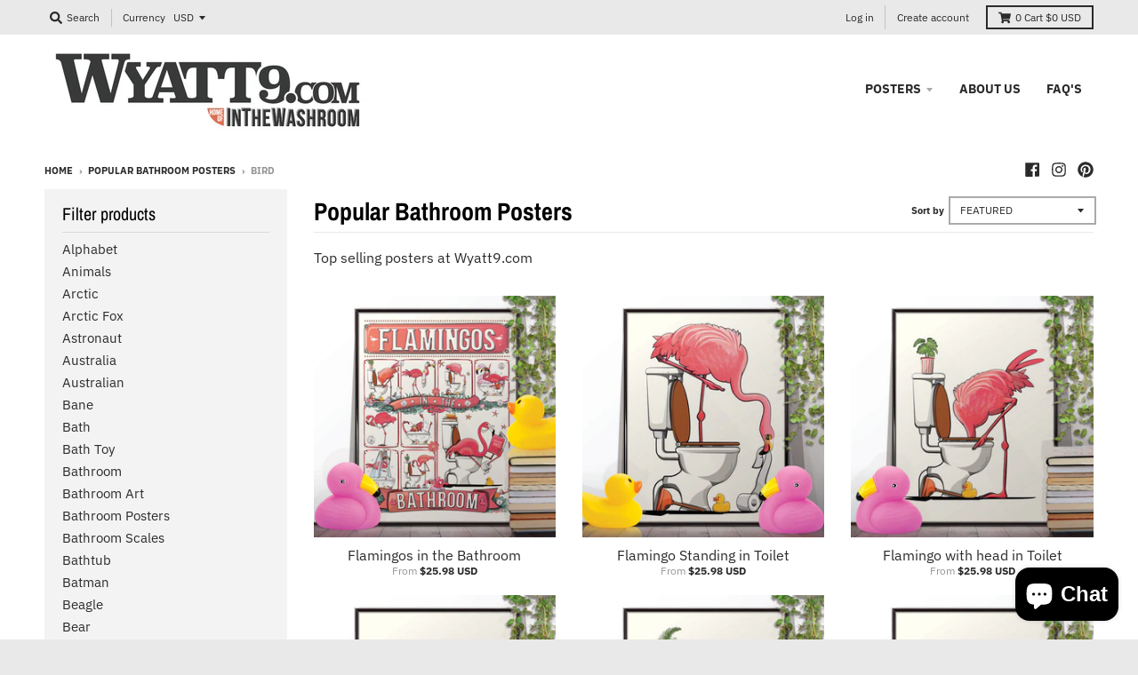

--- FILE ---
content_type: text/html; charset=utf-8
request_url: https://wyatt9.com/collections/new/bird
body_size: 32873
content:
<!doctype html>
<!--[if IE 8]><html class="no-js lt-ie9" lang="en"> <![endif]-->
<!--[if IE 9 ]><html class="ie9 no-js"> <![endif]-->
<!--[if (gt IE 9)|!(IE)]><!--> <html class="no-js" lang="en"> <!--<![endif]-->
<head>
  <!-- Google Tag Manager -->
<script>(function(w,d,s,l,i){w[l]=w[l]||[];w[l].push({'gtm.start':
new Date().getTime(),event:'gtm.js'});var f=d.getElementsByTagName(s)[0],
j=d.createElement(s),dl=l!='dataLayer'?'&l='+l:'';j.async=true;j.src=
'https://www.googletagmanager.com/gtm.js?id='+i+dl;f.parentNode.insertBefore(j,f);
})(window,document,'script','dataLayer','GTM-KJX7BCK');</script>
<!-- End Google Tag Manager -->
  <meta name="google-site-verification" content="hXrD2NAuB3RTlUTD0WncAep75EnNw44hK_iEVMd8wY8" />
  <meta charset="utf-8">
  <meta http-equiv="X-UA-Compatible" content="IE=edge,chrome=1">
  <link rel="canonical" href="https://wyatt9.com/collections/new/bird">
  <meta name="viewport" content="width=device-width,initial-scale=1">
  <meta name="theme-color" content="#767676">

  
  <link rel="shortcut icon" href="//wyatt9.com/cdn/shop/files/Favicon_32x32.png?v=1613520193" type="image/png" />
  

  <title>
    Popular Posters - Wyatt9.com &ndash; Tagged &quot;bird&quot; &ndash; wyatt9.com
  </title>

  
    <meta name="description" content="Top selling posters wall art prints. Framed or unframed in three sizes: 30x40cm, 18x24 inch and 24x36 inch.">
  

  <meta property="og:site_name" content="wyatt9.com">
<meta property="og:url" content="https://wyatt9.com/collections/new/bird">
<meta property="og:title" content="Popular Bathroom Posters">
<meta property="og:type" content="product.group">
<meta property="og:description" content="Top selling posters wall art prints. Framed or unframed in three sizes: 30x40cm, 18x24 inch and 24x36 inch."><meta property="og:image" content="http://wyatt9.com/cdn/shop/collections/New_Collection_1200x1200.jpg?v=1647002260">
      <meta property="og:image:secure_url" content="https://wyatt9.com/cdn/shop/collections/New_Collection_1200x1200.jpg?v=1647002260">
      <meta property="og:image:width" content="1080">
      <meta property="og:image:height" content="1080">

<meta name="twitter:site" content="@">
<meta name="twitter:card" content="summary_large_image">
<meta name="twitter:title" content="Popular Bathroom Posters">
<meta name="twitter:description" content="Top selling posters wall art prints. Framed or unframed in three sizes: 30x40cm, 18x24 inch and 24x36 inch.">


  <script>window.performance && window.performance.mark && window.performance.mark('shopify.content_for_header.start');</script><meta name="google-site-verification" content="fKeZd6spwOe9csPUXo3KlVyDW1jTAAy6GlZn0ins1eI">
<meta name="facebook-domain-verification" content="qkcajnokb3q2ndq9vybb6q6wqkce4q">
<meta id="shopify-digital-wallet" name="shopify-digital-wallet" content="/5447188578/digital_wallets/dialog">
<meta name="shopify-checkout-api-token" content="a4001e62c6e81d00b3b7630cddbfe145">
<meta id="in-context-paypal-metadata" data-shop-id="5447188578" data-venmo-supported="false" data-environment="production" data-locale="en_US" data-paypal-v4="true" data-currency="GBP">
<link rel="alternate" type="application/atom+xml" title="Feed" href="/collections/new/bird.atom" />
<link rel="next" href="/collections/new/bird?page=2">
<link rel="alternate" hreflang="x-default" href="https://wyatt9.com/collections/new/bird">
<link rel="alternate" hreflang="en" href="https://wyatt9.com/collections/new/bird">
<link rel="alternate" hreflang="en-US" href="https://wyatt9.com/en-us/collections/new/bird">
<link rel="alternate" type="application/json+oembed" href="https://wyatt9.com/collections/new/bird.oembed">
<script async="async" src="/checkouts/internal/preloads.js?locale=en-GB"></script>
<link rel="preconnect" href="https://shop.app" crossorigin="anonymous">
<script async="async" src="https://shop.app/checkouts/internal/preloads.js?locale=en-GB&shop_id=5447188578" crossorigin="anonymous"></script>
<script id="apple-pay-shop-capabilities" type="application/json">{"shopId":5447188578,"countryCode":"GB","currencyCode":"GBP","merchantCapabilities":["supports3DS"],"merchantId":"gid:\/\/shopify\/Shop\/5447188578","merchantName":"wyatt9.com","requiredBillingContactFields":["postalAddress","email"],"requiredShippingContactFields":["postalAddress","email"],"shippingType":"shipping","supportedNetworks":["visa","maestro","masterCard","amex","discover","elo"],"total":{"type":"pending","label":"wyatt9.com","amount":"1.00"},"shopifyPaymentsEnabled":true,"supportsSubscriptions":true}</script>
<script id="shopify-features" type="application/json">{"accessToken":"a4001e62c6e81d00b3b7630cddbfe145","betas":["rich-media-storefront-analytics"],"domain":"wyatt9.com","predictiveSearch":true,"shopId":5447188578,"locale":"en"}</script>
<script>var Shopify = Shopify || {};
Shopify.shop = "wyatt9-com.myshopify.com";
Shopify.locale = "en";
Shopify.currency = {"active":"GBP","rate":"1.0"};
Shopify.country = "GB";
Shopify.theme = {"name":"District","id":38895714402,"schema_name":"District","schema_version":"3.0.5","theme_store_id":735,"role":"main"};
Shopify.theme.handle = "null";
Shopify.theme.style = {"id":null,"handle":null};
Shopify.cdnHost = "wyatt9.com/cdn";
Shopify.routes = Shopify.routes || {};
Shopify.routes.root = "/";</script>
<script type="module">!function(o){(o.Shopify=o.Shopify||{}).modules=!0}(window);</script>
<script>!function(o){function n(){var o=[];function n(){o.push(Array.prototype.slice.apply(arguments))}return n.q=o,n}var t=o.Shopify=o.Shopify||{};t.loadFeatures=n(),t.autoloadFeatures=n()}(window);</script>
<script>
  window.ShopifyPay = window.ShopifyPay || {};
  window.ShopifyPay.apiHost = "shop.app\/pay";
  window.ShopifyPay.redirectState = null;
</script>
<script id="shop-js-analytics" type="application/json">{"pageType":"collection"}</script>
<script defer="defer" async type="module" src="//wyatt9.com/cdn/shopifycloud/shop-js/modules/v2/client.init-shop-cart-sync_WVOgQShq.en.esm.js"></script>
<script defer="defer" async type="module" src="//wyatt9.com/cdn/shopifycloud/shop-js/modules/v2/chunk.common_C_13GLB1.esm.js"></script>
<script defer="defer" async type="module" src="//wyatt9.com/cdn/shopifycloud/shop-js/modules/v2/chunk.modal_CLfMGd0m.esm.js"></script>
<script type="module">
  await import("//wyatt9.com/cdn/shopifycloud/shop-js/modules/v2/client.init-shop-cart-sync_WVOgQShq.en.esm.js");
await import("//wyatt9.com/cdn/shopifycloud/shop-js/modules/v2/chunk.common_C_13GLB1.esm.js");
await import("//wyatt9.com/cdn/shopifycloud/shop-js/modules/v2/chunk.modal_CLfMGd0m.esm.js");

  window.Shopify.SignInWithShop?.initShopCartSync?.({"fedCMEnabled":true,"windoidEnabled":true});

</script>
<script>
  window.Shopify = window.Shopify || {};
  if (!window.Shopify.featureAssets) window.Shopify.featureAssets = {};
  window.Shopify.featureAssets['shop-js'] = {"shop-cart-sync":["modules/v2/client.shop-cart-sync_DuR37GeY.en.esm.js","modules/v2/chunk.common_C_13GLB1.esm.js","modules/v2/chunk.modal_CLfMGd0m.esm.js"],"init-fed-cm":["modules/v2/client.init-fed-cm_BucUoe6W.en.esm.js","modules/v2/chunk.common_C_13GLB1.esm.js","modules/v2/chunk.modal_CLfMGd0m.esm.js"],"shop-toast-manager":["modules/v2/client.shop-toast-manager_B0JfrpKj.en.esm.js","modules/v2/chunk.common_C_13GLB1.esm.js","modules/v2/chunk.modal_CLfMGd0m.esm.js"],"init-shop-cart-sync":["modules/v2/client.init-shop-cart-sync_WVOgQShq.en.esm.js","modules/v2/chunk.common_C_13GLB1.esm.js","modules/v2/chunk.modal_CLfMGd0m.esm.js"],"shop-button":["modules/v2/client.shop-button_B_U3bv27.en.esm.js","modules/v2/chunk.common_C_13GLB1.esm.js","modules/v2/chunk.modal_CLfMGd0m.esm.js"],"init-windoid":["modules/v2/client.init-windoid_DuP9q_di.en.esm.js","modules/v2/chunk.common_C_13GLB1.esm.js","modules/v2/chunk.modal_CLfMGd0m.esm.js"],"shop-cash-offers":["modules/v2/client.shop-cash-offers_BmULhtno.en.esm.js","modules/v2/chunk.common_C_13GLB1.esm.js","modules/v2/chunk.modal_CLfMGd0m.esm.js"],"pay-button":["modules/v2/client.pay-button_CrPSEbOK.en.esm.js","modules/v2/chunk.common_C_13GLB1.esm.js","modules/v2/chunk.modal_CLfMGd0m.esm.js"],"init-customer-accounts":["modules/v2/client.init-customer-accounts_jNk9cPYQ.en.esm.js","modules/v2/client.shop-login-button_DJ5ldayH.en.esm.js","modules/v2/chunk.common_C_13GLB1.esm.js","modules/v2/chunk.modal_CLfMGd0m.esm.js"],"avatar":["modules/v2/client.avatar_BTnouDA3.en.esm.js"],"checkout-modal":["modules/v2/client.checkout-modal_pBPyh9w8.en.esm.js","modules/v2/chunk.common_C_13GLB1.esm.js","modules/v2/chunk.modal_CLfMGd0m.esm.js"],"init-shop-for-new-customer-accounts":["modules/v2/client.init-shop-for-new-customer-accounts_BUoCy7a5.en.esm.js","modules/v2/client.shop-login-button_DJ5ldayH.en.esm.js","modules/v2/chunk.common_C_13GLB1.esm.js","modules/v2/chunk.modal_CLfMGd0m.esm.js"],"init-customer-accounts-sign-up":["modules/v2/client.init-customer-accounts-sign-up_CnczCz9H.en.esm.js","modules/v2/client.shop-login-button_DJ5ldayH.en.esm.js","modules/v2/chunk.common_C_13GLB1.esm.js","modules/v2/chunk.modal_CLfMGd0m.esm.js"],"init-shop-email-lookup-coordinator":["modules/v2/client.init-shop-email-lookup-coordinator_CzjY5t9o.en.esm.js","modules/v2/chunk.common_C_13GLB1.esm.js","modules/v2/chunk.modal_CLfMGd0m.esm.js"],"shop-follow-button":["modules/v2/client.shop-follow-button_CsYC63q7.en.esm.js","modules/v2/chunk.common_C_13GLB1.esm.js","modules/v2/chunk.modal_CLfMGd0m.esm.js"],"shop-login-button":["modules/v2/client.shop-login-button_DJ5ldayH.en.esm.js","modules/v2/chunk.common_C_13GLB1.esm.js","modules/v2/chunk.modal_CLfMGd0m.esm.js"],"shop-login":["modules/v2/client.shop-login_B9ccPdmx.en.esm.js","modules/v2/chunk.common_C_13GLB1.esm.js","modules/v2/chunk.modal_CLfMGd0m.esm.js"],"lead-capture":["modules/v2/client.lead-capture_D0K_KgYb.en.esm.js","modules/v2/chunk.common_C_13GLB1.esm.js","modules/v2/chunk.modal_CLfMGd0m.esm.js"],"payment-terms":["modules/v2/client.payment-terms_BWmiNN46.en.esm.js","modules/v2/chunk.common_C_13GLB1.esm.js","modules/v2/chunk.modal_CLfMGd0m.esm.js"]};
</script>
<script>(function() {
  var isLoaded = false;
  function asyncLoad() {
    if (isLoaded) return;
    isLoaded = true;
    var urls = ["https:\/\/s3.us-west-2.amazonaws.com\/gdpr-privacy-policy-assets\/s_3f0b_5447188578_1559687885.min.js?shop=wyatt9-com.myshopify.com","\/\/cdn.shopify.com\/proxy\/2d8f18b329fb56f17f3a5105bcbc1515645efe630d398e325d9f208195a2e931\/static.cdn.printful.com\/static\/js\/external\/shopify-product-customizer.js?v=0.28\u0026shop=wyatt9-com.myshopify.com\u0026sp-cache-control=cHVibGljLCBtYXgtYWdlPTkwMA","https:\/\/ecommplugins-scripts.trustpilot.com\/v2.1\/js\/header.min.js?settings=eyJrZXkiOiJPRXgyeHlmczEyUEVESlBiIiwicyI6InNrdSJ9\u0026shop=wyatt9-com.myshopify.com","https:\/\/ecommplugins-trustboxsettings.trustpilot.com\/wyatt9-com.myshopify.com.js?settings=1695397768269\u0026shop=wyatt9-com.myshopify.com","https:\/\/widget.trustpilot.com\/bootstrap\/v5\/tp.widget.sync.bootstrap.min.js?shop=wyatt9-com.myshopify.com","https:\/\/ecommerce-editor-connector.live.gelato.tech\/ecommerce-editor\/v1\/shopify.esm.js?c=735a0f87-e293-4a40-96c9-f6a5b49ca171\u0026s=4c4ca5f8-e5e0-4917-82e7-6b8ea664e138\u0026shop=wyatt9-com.myshopify.com","\/\/cdn.shopify.com\/proxy\/2622b9b6e57fa4ee23d55c5507eab0b63e7bd0e1db22d9816a2bf9b3378d3a9a\/api.goaffpro.com\/loader.js?shop=wyatt9-com.myshopify.com\u0026sp-cache-control=cHVibGljLCBtYXgtYWdlPTkwMA"];
    for (var i = 0; i < urls.length; i++) {
      var s = document.createElement('script');
      s.type = 'text/javascript';
      s.async = true;
      s.src = urls[i];
      var x = document.getElementsByTagName('script')[0];
      x.parentNode.insertBefore(s, x);
    }
  };
  if(window.attachEvent) {
    window.attachEvent('onload', asyncLoad);
  } else {
    window.addEventListener('load', asyncLoad, false);
  }
})();</script>
<script id="__st">var __st={"a":5447188578,"offset":0,"reqid":"107d1230-103a-4f1b-8d99-2b443ea01d33-1769621962","pageurl":"wyatt9.com\/collections\/new\/bird","u":"acdb13a4e106","p":"collection","rtyp":"collection","rid":80492134498};</script>
<script>window.ShopifyPaypalV4VisibilityTracking = true;</script>
<script id="captcha-bootstrap">!function(){'use strict';const t='contact',e='account',n='new_comment',o=[[t,t],['blogs',n],['comments',n],[t,'customer']],c=[[e,'customer_login'],[e,'guest_login'],[e,'recover_customer_password'],[e,'create_customer']],r=t=>t.map((([t,e])=>`form[action*='/${t}']:not([data-nocaptcha='true']) input[name='form_type'][value='${e}']`)).join(','),a=t=>()=>t?[...document.querySelectorAll(t)].map((t=>t.form)):[];function s(){const t=[...o],e=r(t);return a(e)}const i='password',u='form_key',d=['recaptcha-v3-token','g-recaptcha-response','h-captcha-response',i],f=()=>{try{return window.sessionStorage}catch{return}},m='__shopify_v',_=t=>t.elements[u];function p(t,e,n=!1){try{const o=window.sessionStorage,c=JSON.parse(o.getItem(e)),{data:r}=function(t){const{data:e,action:n}=t;return t[m]||n?{data:e,action:n}:{data:t,action:n}}(c);for(const[e,n]of Object.entries(r))t.elements[e]&&(t.elements[e].value=n);n&&o.removeItem(e)}catch(o){console.error('form repopulation failed',{error:o})}}const l='form_type',E='cptcha';function T(t){t.dataset[E]=!0}const w=window,h=w.document,L='Shopify',v='ce_forms',y='captcha';let A=!1;((t,e)=>{const n=(g='f06e6c50-85a8-45c8-87d0-21a2b65856fe',I='https://cdn.shopify.com/shopifycloud/storefront-forms-hcaptcha/ce_storefront_forms_captcha_hcaptcha.v1.5.2.iife.js',D={infoText:'Protected by hCaptcha',privacyText:'Privacy',termsText:'Terms'},(t,e,n)=>{const o=w[L][v],c=o.bindForm;if(c)return c(t,g,e,D).then(n);var r;o.q.push([[t,g,e,D],n]),r=I,A||(h.body.append(Object.assign(h.createElement('script'),{id:'captcha-provider',async:!0,src:r})),A=!0)});var g,I,D;w[L]=w[L]||{},w[L][v]=w[L][v]||{},w[L][v].q=[],w[L][y]=w[L][y]||{},w[L][y].protect=function(t,e){n(t,void 0,e),T(t)},Object.freeze(w[L][y]),function(t,e,n,w,h,L){const[v,y,A,g]=function(t,e,n){const i=e?o:[],u=t?c:[],d=[...i,...u],f=r(d),m=r(i),_=r(d.filter((([t,e])=>n.includes(e))));return[a(f),a(m),a(_),s()]}(w,h,L),I=t=>{const e=t.target;return e instanceof HTMLFormElement?e:e&&e.form},D=t=>v().includes(t);t.addEventListener('submit',(t=>{const e=I(t);if(!e)return;const n=D(e)&&!e.dataset.hcaptchaBound&&!e.dataset.recaptchaBound,o=_(e),c=g().includes(e)&&(!o||!o.value);(n||c)&&t.preventDefault(),c&&!n&&(function(t){try{if(!f())return;!function(t){const e=f();if(!e)return;const n=_(t);if(!n)return;const o=n.value;o&&e.removeItem(o)}(t);const e=Array.from(Array(32),(()=>Math.random().toString(36)[2])).join('');!function(t,e){_(t)||t.append(Object.assign(document.createElement('input'),{type:'hidden',name:u})),t.elements[u].value=e}(t,e),function(t,e){const n=f();if(!n)return;const o=[...t.querySelectorAll(`input[type='${i}']`)].map((({name:t})=>t)),c=[...d,...o],r={};for(const[a,s]of new FormData(t).entries())c.includes(a)||(r[a]=s);n.setItem(e,JSON.stringify({[m]:1,action:t.action,data:r}))}(t,e)}catch(e){console.error('failed to persist form',e)}}(e),e.submit())}));const S=(t,e)=>{t&&!t.dataset[E]&&(n(t,e.some((e=>e===t))),T(t))};for(const o of['focusin','change'])t.addEventListener(o,(t=>{const e=I(t);D(e)&&S(e,y())}));const B=e.get('form_key'),M=e.get(l),P=B&&M;t.addEventListener('DOMContentLoaded',(()=>{const t=y();if(P)for(const e of t)e.elements[l].value===M&&p(e,B);[...new Set([...A(),...v().filter((t=>'true'===t.dataset.shopifyCaptcha))])].forEach((e=>S(e,t)))}))}(h,new URLSearchParams(w.location.search),n,t,e,['guest_login'])})(!0,!0)}();</script>
<script integrity="sha256-4kQ18oKyAcykRKYeNunJcIwy7WH5gtpwJnB7kiuLZ1E=" data-source-attribution="shopify.loadfeatures" defer="defer" src="//wyatt9.com/cdn/shopifycloud/storefront/assets/storefront/load_feature-a0a9edcb.js" crossorigin="anonymous"></script>
<script crossorigin="anonymous" defer="defer" src="//wyatt9.com/cdn/shopifycloud/storefront/assets/shopify_pay/storefront-65b4c6d7.js?v=20250812"></script>
<script data-source-attribution="shopify.dynamic_checkout.dynamic.init">var Shopify=Shopify||{};Shopify.PaymentButton=Shopify.PaymentButton||{isStorefrontPortableWallets:!0,init:function(){window.Shopify.PaymentButton.init=function(){};var t=document.createElement("script");t.src="https://wyatt9.com/cdn/shopifycloud/portable-wallets/latest/portable-wallets.en.js",t.type="module",document.head.appendChild(t)}};
</script>
<script data-source-attribution="shopify.dynamic_checkout.buyer_consent">
  function portableWalletsHideBuyerConsent(e){var t=document.getElementById("shopify-buyer-consent"),n=document.getElementById("shopify-subscription-policy-button");t&&n&&(t.classList.add("hidden"),t.setAttribute("aria-hidden","true"),n.removeEventListener("click",e))}function portableWalletsShowBuyerConsent(e){var t=document.getElementById("shopify-buyer-consent"),n=document.getElementById("shopify-subscription-policy-button");t&&n&&(t.classList.remove("hidden"),t.removeAttribute("aria-hidden"),n.addEventListener("click",e))}window.Shopify?.PaymentButton&&(window.Shopify.PaymentButton.hideBuyerConsent=portableWalletsHideBuyerConsent,window.Shopify.PaymentButton.showBuyerConsent=portableWalletsShowBuyerConsent);
</script>
<script data-source-attribution="shopify.dynamic_checkout.cart.bootstrap">document.addEventListener("DOMContentLoaded",(function(){function t(){return document.querySelector("shopify-accelerated-checkout-cart, shopify-accelerated-checkout")}if(t())Shopify.PaymentButton.init();else{new MutationObserver((function(e,n){t()&&(Shopify.PaymentButton.init(),n.disconnect())})).observe(document.body,{childList:!0,subtree:!0})}}));
</script>
<link id="shopify-accelerated-checkout-styles" rel="stylesheet" media="screen" href="https://wyatt9.com/cdn/shopifycloud/portable-wallets/latest/accelerated-checkout-backwards-compat.css" crossorigin="anonymous">
<style id="shopify-accelerated-checkout-cart">
        #shopify-buyer-consent {
  margin-top: 1em;
  display: inline-block;
  width: 100%;
}

#shopify-buyer-consent.hidden {
  display: none;
}

#shopify-subscription-policy-button {
  background: none;
  border: none;
  padding: 0;
  text-decoration: underline;
  font-size: inherit;
  cursor: pointer;
}

#shopify-subscription-policy-button::before {
  box-shadow: none;
}

      </style>

<script>window.performance && window.performance.mark && window.performance.mark('shopify.content_for_header.end');</script>
  <link href="//wyatt9.com/cdn/shop/t/2/assets/theme.scss.css?v=178494897937540928501759252211" rel="stylesheet" type="text/css" media="all" />

  

  <script>
    window.StyleHatch = window.StyleHatch || {};
    StyleHatch.Strings = {
      instagramAddToken: "Add your Instagram access token.",
      instagramInvalidToken: "The Instagram access token is invalid. Check to make sure you added the complete token.",
      instagramRateLimitToken: "Your store is currently over Instagram\u0026#39;s rate limit. Contact Style Hatch support for details.",
      addToCart: "Add to Cart",
      soldOut: "Sold Out",
      addressError: "Error looking up that address",
      addressNoResults: "No results for that address",
      addressQueryLimit: "You have exceeded the Google API usage limit. Consider upgrading to a \u003ca href=\"https:\/\/developers.google.com\/maps\/premium\/usage-limits\"\u003ePremium Plan\u003c\/a\u003e.",
      authError: "There was a problem authenticating your Google Maps account."
    }
    StyleHatch.currencyFormat = "£{{amount}}";
    StyleHatch.ajaxCartEnable = true;
    // Post defer
    window.addEventListener('DOMContentLoaded', function() {
      (function( $ ) {
      

      
      
      })(jq223);
    });
    document.documentElement.className = document.documentElement.className.replace('no-js', 'js');
  </script>

  <script type="text/javascript">
    window.lazySizesConfig = window.lazySizesConfig || {};
    window.lazySizesConfig.expand = 1200;
    window.lazySizesConfig.loadMode = 3;
    window.lazySizesConfig.ricTimeout = 50;
  </script>
  <!--[if (gt IE 9)|!(IE)]><!--><script src="//wyatt9.com/cdn/shop/t/2/assets/lazysizes.min.js?v=177495582470527266951538219341" async="async"></script><!--<![endif]-->
  <!--[if lte IE 9]><script src="//wyatt9.com/cdn/shop/t/2/assets/lazysizes.min.js?v=177495582470527266951538219341"></script><![endif]-->
  <!--[if (gt IE 9)|!(IE)]><!--><script src="//wyatt9.com/cdn/shop/t/2/assets/vendor.js?v=74541516742920575901538219342" defer="defer"></script><!--<![endif]-->
  <!--[if lte IE 9]><script src="//wyatt9.com/cdn/shop/t/2/assets/vendor.js?v=74541516742920575901538219342"></script><![endif]-->
  
    <script>
StyleHatch.currencyConverter = true;
StyleHatch.shopCurrency = 'GBP';
StyleHatch.defaultCurrency = 'USD';
// Formatting
StyleHatch.currencyConverterFormat = 'money_with_currency_format';
StyleHatch.moneyWithCurrencyFormat = "£{{amount}} GBP";
StyleHatch.moneyFormat = "£{{amount}}";
</script>
<!--[if (gt IE 9)|!(IE)]><!--><script src="//cdn.shopify.com/s/javascripts/currencies.js" defer="defer"></script><!--<![endif]-->
<!--[if lte IE 9]><script src="//cdn.shopify.com/s/javascripts/currencies.js"></script><![endif]-->
<!--[if (gt IE 9)|!(IE)]><!--><script src="//wyatt9.com/cdn/shop/t/2/assets/jquery.currencies.min.js?v=152637954936623000011538219340" defer="defer"></script><!--<![endif]-->
<!--[if lte IE 9]><script src="//wyatt9.com/cdn/shop/t/2/assets/jquery.currencies.min.js?v=152637954936623000011538219340"></script><![endif]-->

  
  <!--[if (gt IE 9)|!(IE)]><!--><script src="//wyatt9.com/cdn/shop/t/2/assets/theme.min.js?v=90895174277055942771538219341" defer="defer"></script><!--<![endif]-->
  <!--[if lte IE 9]><script src="//wyatt9.com/cdn/shop/t/2/assets/theme.min.js?v=90895174277055942771538219341"></script><![endif]-->

<script src="https://cdn.shopify.com/extensions/e8878072-2f6b-4e89-8082-94b04320908d/inbox-1254/assets/inbox-chat-loader.js" type="text/javascript" defer="defer"></script>
<link href="https://monorail-edge.shopifysvc.com" rel="dns-prefetch">
<script>(function(){if ("sendBeacon" in navigator && "performance" in window) {try {var session_token_from_headers = performance.getEntriesByType('navigation')[0].serverTiming.find(x => x.name == '_s').description;} catch {var session_token_from_headers = undefined;}var session_cookie_matches = document.cookie.match(/_shopify_s=([^;]*)/);var session_token_from_cookie = session_cookie_matches && session_cookie_matches.length === 2 ? session_cookie_matches[1] : "";var session_token = session_token_from_headers || session_token_from_cookie || "";function handle_abandonment_event(e) {var entries = performance.getEntries().filter(function(entry) {return /monorail-edge.shopifysvc.com/.test(entry.name);});if (!window.abandonment_tracked && entries.length === 0) {window.abandonment_tracked = true;var currentMs = Date.now();var navigation_start = performance.timing.navigationStart;var payload = {shop_id: 5447188578,url: window.location.href,navigation_start,duration: currentMs - navigation_start,session_token,page_type: "collection"};window.navigator.sendBeacon("https://monorail-edge.shopifysvc.com/v1/produce", JSON.stringify({schema_id: "online_store_buyer_site_abandonment/1.1",payload: payload,metadata: {event_created_at_ms: currentMs,event_sent_at_ms: currentMs}}));}}window.addEventListener('pagehide', handle_abandonment_event);}}());</script>
<script id="web-pixels-manager-setup">(function e(e,d,r,n,o){if(void 0===o&&(o={}),!Boolean(null===(a=null===(i=window.Shopify)||void 0===i?void 0:i.analytics)||void 0===a?void 0:a.replayQueue)){var i,a;window.Shopify=window.Shopify||{};var t=window.Shopify;t.analytics=t.analytics||{};var s=t.analytics;s.replayQueue=[],s.publish=function(e,d,r){return s.replayQueue.push([e,d,r]),!0};try{self.performance.mark("wpm:start")}catch(e){}var l=function(){var e={modern:/Edge?\/(1{2}[4-9]|1[2-9]\d|[2-9]\d{2}|\d{4,})\.\d+(\.\d+|)|Firefox\/(1{2}[4-9]|1[2-9]\d|[2-9]\d{2}|\d{4,})\.\d+(\.\d+|)|Chrom(ium|e)\/(9{2}|\d{3,})\.\d+(\.\d+|)|(Maci|X1{2}).+ Version\/(15\.\d+|(1[6-9]|[2-9]\d|\d{3,})\.\d+)([,.]\d+|)( \(\w+\)|)( Mobile\/\w+|) Safari\/|Chrome.+OPR\/(9{2}|\d{3,})\.\d+\.\d+|(CPU[ +]OS|iPhone[ +]OS|CPU[ +]iPhone|CPU IPhone OS|CPU iPad OS)[ +]+(15[._]\d+|(1[6-9]|[2-9]\d|\d{3,})[._]\d+)([._]\d+|)|Android:?[ /-](13[3-9]|1[4-9]\d|[2-9]\d{2}|\d{4,})(\.\d+|)(\.\d+|)|Android.+Firefox\/(13[5-9]|1[4-9]\d|[2-9]\d{2}|\d{4,})\.\d+(\.\d+|)|Android.+Chrom(ium|e)\/(13[3-9]|1[4-9]\d|[2-9]\d{2}|\d{4,})\.\d+(\.\d+|)|SamsungBrowser\/([2-9]\d|\d{3,})\.\d+/,legacy:/Edge?\/(1[6-9]|[2-9]\d|\d{3,})\.\d+(\.\d+|)|Firefox\/(5[4-9]|[6-9]\d|\d{3,})\.\d+(\.\d+|)|Chrom(ium|e)\/(5[1-9]|[6-9]\d|\d{3,})\.\d+(\.\d+|)([\d.]+$|.*Safari\/(?![\d.]+ Edge\/[\d.]+$))|(Maci|X1{2}).+ Version\/(10\.\d+|(1[1-9]|[2-9]\d|\d{3,})\.\d+)([,.]\d+|)( \(\w+\)|)( Mobile\/\w+|) Safari\/|Chrome.+OPR\/(3[89]|[4-9]\d|\d{3,})\.\d+\.\d+|(CPU[ +]OS|iPhone[ +]OS|CPU[ +]iPhone|CPU IPhone OS|CPU iPad OS)[ +]+(10[._]\d+|(1[1-9]|[2-9]\d|\d{3,})[._]\d+)([._]\d+|)|Android:?[ /-](13[3-9]|1[4-9]\d|[2-9]\d{2}|\d{4,})(\.\d+|)(\.\d+|)|Mobile Safari.+OPR\/([89]\d|\d{3,})\.\d+\.\d+|Android.+Firefox\/(13[5-9]|1[4-9]\d|[2-9]\d{2}|\d{4,})\.\d+(\.\d+|)|Android.+Chrom(ium|e)\/(13[3-9]|1[4-9]\d|[2-9]\d{2}|\d{4,})\.\d+(\.\d+|)|Android.+(UC? ?Browser|UCWEB|U3)[ /]?(15\.([5-9]|\d{2,})|(1[6-9]|[2-9]\d|\d{3,})\.\d+)\.\d+|SamsungBrowser\/(5\.\d+|([6-9]|\d{2,})\.\d+)|Android.+MQ{2}Browser\/(14(\.(9|\d{2,})|)|(1[5-9]|[2-9]\d|\d{3,})(\.\d+|))(\.\d+|)|K[Aa][Ii]OS\/(3\.\d+|([4-9]|\d{2,})\.\d+)(\.\d+|)/},d=e.modern,r=e.legacy,n=navigator.userAgent;return n.match(d)?"modern":n.match(r)?"legacy":"unknown"}(),u="modern"===l?"modern":"legacy",c=(null!=n?n:{modern:"",legacy:""})[u],f=function(e){return[e.baseUrl,"/wpm","/b",e.hashVersion,"modern"===e.buildTarget?"m":"l",".js"].join("")}({baseUrl:d,hashVersion:r,buildTarget:u}),m=function(e){var d=e.version,r=e.bundleTarget,n=e.surface,o=e.pageUrl,i=e.monorailEndpoint;return{emit:function(e){var a=e.status,t=e.errorMsg,s=(new Date).getTime(),l=JSON.stringify({metadata:{event_sent_at_ms:s},events:[{schema_id:"web_pixels_manager_load/3.1",payload:{version:d,bundle_target:r,page_url:o,status:a,surface:n,error_msg:t},metadata:{event_created_at_ms:s}}]});if(!i)return console&&console.warn&&console.warn("[Web Pixels Manager] No Monorail endpoint provided, skipping logging."),!1;try{return self.navigator.sendBeacon.bind(self.navigator)(i,l)}catch(e){}var u=new XMLHttpRequest;try{return u.open("POST",i,!0),u.setRequestHeader("Content-Type","text/plain"),u.send(l),!0}catch(e){return console&&console.warn&&console.warn("[Web Pixels Manager] Got an unhandled error while logging to Monorail."),!1}}}}({version:r,bundleTarget:l,surface:e.surface,pageUrl:self.location.href,monorailEndpoint:e.monorailEndpoint});try{o.browserTarget=l,function(e){var d=e.src,r=e.async,n=void 0===r||r,o=e.onload,i=e.onerror,a=e.sri,t=e.scriptDataAttributes,s=void 0===t?{}:t,l=document.createElement("script"),u=document.querySelector("head"),c=document.querySelector("body");if(l.async=n,l.src=d,a&&(l.integrity=a,l.crossOrigin="anonymous"),s)for(var f in s)if(Object.prototype.hasOwnProperty.call(s,f))try{l.dataset[f]=s[f]}catch(e){}if(o&&l.addEventListener("load",o),i&&l.addEventListener("error",i),u)u.appendChild(l);else{if(!c)throw new Error("Did not find a head or body element to append the script");c.appendChild(l)}}({src:f,async:!0,onload:function(){if(!function(){var e,d;return Boolean(null===(d=null===(e=window.Shopify)||void 0===e?void 0:e.analytics)||void 0===d?void 0:d.initialized)}()){var d=window.webPixelsManager.init(e)||void 0;if(d){var r=window.Shopify.analytics;r.replayQueue.forEach((function(e){var r=e[0],n=e[1],o=e[2];d.publishCustomEvent(r,n,o)})),r.replayQueue=[],r.publish=d.publishCustomEvent,r.visitor=d.visitor,r.initialized=!0}}},onerror:function(){return m.emit({status:"failed",errorMsg:"".concat(f," has failed to load")})},sri:function(e){var d=/^sha384-[A-Za-z0-9+/=]+$/;return"string"==typeof e&&d.test(e)}(c)?c:"",scriptDataAttributes:o}),m.emit({status:"loading"})}catch(e){m.emit({status:"failed",errorMsg:(null==e?void 0:e.message)||"Unknown error"})}}})({shopId: 5447188578,storefrontBaseUrl: "https://wyatt9.com",extensionsBaseUrl: "https://extensions.shopifycdn.com/cdn/shopifycloud/web-pixels-manager",monorailEndpoint: "https://monorail-edge.shopifysvc.com/unstable/produce_batch",surface: "storefront-renderer",enabledBetaFlags: ["2dca8a86"],webPixelsConfigList: [{"id":"1699676357","configuration":"{\"shop\":\"wyatt9-com.myshopify.com\",\"cookie_duration\":\"604800\",\"first_touch_or_last\":\"last_touch\",\"goaffpro_identifiers\":\"gfp_ref,ref,aff,wpam_id,click_id\",\"ignore_ad_clicks\":\"false\"}","eventPayloadVersion":"v1","runtimeContext":"STRICT","scriptVersion":"a74598cb423e21a6befc33d5db5fba42","type":"APP","apiClientId":2744533,"privacyPurposes":["ANALYTICS","MARKETING"],"dataSharingAdjustments":{"protectedCustomerApprovalScopes":["read_customer_address","read_customer_email","read_customer_name","read_customer_personal_data","read_customer_phone"]}},{"id":"625377477","configuration":"{\"config\":\"{\\\"pixel_id\\\":\\\"GT-TX58GT2\\\",\\\"target_country\\\":\\\"GB\\\",\\\"gtag_events\\\":[{\\\"type\\\":\\\"purchase\\\",\\\"action_label\\\":\\\"MC-8C0ZD1K4QH\\\"},{\\\"type\\\":\\\"page_view\\\",\\\"action_label\\\":\\\"MC-8C0ZD1K4QH\\\"},{\\\"type\\\":\\\"view_item\\\",\\\"action_label\\\":\\\"MC-8C0ZD1K4QH\\\"}],\\\"enable_monitoring_mode\\\":false}\"}","eventPayloadVersion":"v1","runtimeContext":"OPEN","scriptVersion":"b2a88bafab3e21179ed38636efcd8a93","type":"APP","apiClientId":1780363,"privacyPurposes":[],"dataSharingAdjustments":{"protectedCustomerApprovalScopes":["read_customer_address","read_customer_email","read_customer_name","read_customer_personal_data","read_customer_phone"]}},{"id":"185139397","configuration":"{\"pixel_id\":\"510007516189818\",\"pixel_type\":\"facebook_pixel\",\"metaapp_system_user_token\":\"-\"}","eventPayloadVersion":"v1","runtimeContext":"OPEN","scriptVersion":"ca16bc87fe92b6042fbaa3acc2fbdaa6","type":"APP","apiClientId":2329312,"privacyPurposes":["ANALYTICS","MARKETING","SALE_OF_DATA"],"dataSharingAdjustments":{"protectedCustomerApprovalScopes":["read_customer_address","read_customer_email","read_customer_name","read_customer_personal_data","read_customer_phone"]}},{"id":"82870469","configuration":"{\"tagID\":\"2613657486172\"}","eventPayloadVersion":"v1","runtimeContext":"STRICT","scriptVersion":"18031546ee651571ed29edbe71a3550b","type":"APP","apiClientId":3009811,"privacyPurposes":["ANALYTICS","MARKETING","SALE_OF_DATA"],"dataSharingAdjustments":{"protectedCustomerApprovalScopes":["read_customer_address","read_customer_email","read_customer_name","read_customer_personal_data","read_customer_phone"]}},{"id":"62357701","eventPayloadVersion":"v1","runtimeContext":"LAX","scriptVersion":"1","type":"CUSTOM","privacyPurposes":["MARKETING"],"name":"Meta pixel (migrated)"},{"id":"95879365","eventPayloadVersion":"v1","runtimeContext":"LAX","scriptVersion":"1","type":"CUSTOM","privacyPurposes":["ANALYTICS"],"name":"Google Analytics tag (migrated)"},{"id":"shopify-app-pixel","configuration":"{}","eventPayloadVersion":"v1","runtimeContext":"STRICT","scriptVersion":"0450","apiClientId":"shopify-pixel","type":"APP","privacyPurposes":["ANALYTICS","MARKETING"]},{"id":"shopify-custom-pixel","eventPayloadVersion":"v1","runtimeContext":"LAX","scriptVersion":"0450","apiClientId":"shopify-pixel","type":"CUSTOM","privacyPurposes":["ANALYTICS","MARKETING"]}],isMerchantRequest: false,initData: {"shop":{"name":"wyatt9.com","paymentSettings":{"currencyCode":"GBP"},"myshopifyDomain":"wyatt9-com.myshopify.com","countryCode":"GB","storefrontUrl":"https:\/\/wyatt9.com"},"customer":null,"cart":null,"checkout":null,"productVariants":[],"purchasingCompany":null},},"https://wyatt9.com/cdn","fcfee988w5aeb613cpc8e4bc33m6693e112",{"modern":"","legacy":""},{"shopId":"5447188578","storefrontBaseUrl":"https:\/\/wyatt9.com","extensionBaseUrl":"https:\/\/extensions.shopifycdn.com\/cdn\/shopifycloud\/web-pixels-manager","surface":"storefront-renderer","enabledBetaFlags":"[\"2dca8a86\"]","isMerchantRequest":"false","hashVersion":"fcfee988w5aeb613cpc8e4bc33m6693e112","publish":"custom","events":"[[\"page_viewed\",{}],[\"collection_viewed\",{\"collection\":{\"id\":\"80492134498\",\"title\":\"Popular Bathroom Posters\",\"productVariants\":[{\"price\":{\"amount\":19.0,\"currencyCode\":\"GBP\"},\"product\":{\"title\":\"Flamingos in the Bathroom\",\"vendor\":\"Gelato\",\"id\":\"7316394868933\",\"untranslatedTitle\":\"Flamingos in the Bathroom\",\"url\":\"\/products\/flamingos-in-the-bathroom\",\"type\":\"Print\"},\"id\":\"41864852668613\",\"image\":{\"src\":\"\/\/wyatt9.com\/cdn\/shop\/products\/Flamingos_v2.jpg?v=1667573470\"},\"sku\":\"2460\",\"title\":\"30x40 cm (unframed)\",\"untranslatedTitle\":\"30x40 cm (unframed)\"},{\"price\":{\"amount\":19.0,\"currencyCode\":\"GBP\"},\"product\":{\"title\":\"Flamingo Standing in Toilet\",\"vendor\":\"Gelato\",\"id\":\"6941695606981\",\"untranslatedTitle\":\"Flamingo Standing in Toilet\",\"url\":\"\/products\/flamingo-on-the-toilet\",\"type\":\"Print\"},\"id\":\"40745518039237\",\"image\":{\"src\":\"\/\/wyatt9.com\/cdn\/shop\/products\/Flamingo-foot-in-toilet_v2.jpg?v=1665416639\"},\"sku\":\"2460\",\"title\":\"30x40 cm (unframed)\",\"untranslatedTitle\":\"30x40 cm (unframed)\"},{\"price\":{\"amount\":19.0,\"currencyCode\":\"GBP\"},\"product\":{\"title\":\"Flamingo with head in Toilet\",\"vendor\":\"Gelato\",\"id\":\"7283328843973\",\"untranslatedTitle\":\"Flamingo with head in Toilet\",\"url\":\"\/products\/flamingo-head-in-toilet\",\"type\":\"Print\"},\"id\":\"41793290895557\",\"image\":{\"src\":\"\/\/wyatt9.com\/cdn\/shop\/products\/Flamingo-head-in-toilet_v2.jpg?v=1665417117\"},\"sku\":\"2460\",\"title\":\"30x40 cm (unframed)\",\"untranslatedTitle\":\"30x40 cm (unframed)\"},{\"price\":{\"amount\":19.0,\"currencyCode\":\"GBP\"},\"product\":{\"title\":\"Flamingo with Toilet Plunger, funny bathroom Poster\",\"vendor\":\"Gelato\",\"id\":\"7283337920709\",\"untranslatedTitle\":\"Flamingo with Toilet Plunger, funny bathroom Poster\",\"url\":\"\/products\/flamingo-with-toilet-plunger-funny-bathroom-poster\",\"type\":\"Print\"},\"id\":\"41793365049541\",\"image\":{\"src\":\"\/\/wyatt9.com\/cdn\/shop\/products\/Flamingo-Plunger-toilet_v2.jpg?v=1665417372\"},\"sku\":\"2460\",\"title\":\"30x40 cm (unframed)\",\"untranslatedTitle\":\"30x40 cm (unframed)\"},{\"price\":{\"amount\":19.0,\"currencyCode\":\"GBP\"},\"product\":{\"title\":\"Flamingo sitting on Toilet\",\"vendor\":\"Gelato\",\"id\":\"7285620080837\",\"untranslatedTitle\":\"Flamingo sitting on Toilet\",\"url\":\"\/products\/flamingo-sitting-on-toilet\",\"type\":\"Print\"},\"id\":\"41798988234949\",\"image\":{\"src\":\"\/\/wyatt9.com\/cdn\/shop\/products\/Flamingo-on-toilet_v2.jpg?v=1665565972\"},\"sku\":\"2460\",\"title\":\"30x40 cm (unframed)\",\"untranslatedTitle\":\"30x40 cm (unframed)\"},{\"price\":{\"amount\":19.0,\"currencyCode\":\"GBP\"},\"product\":{\"title\":\"Flamingo Bathroom Poster\",\"vendor\":\"Gelato\",\"id\":\"7285622997189\",\"untranslatedTitle\":\"Flamingo Bathroom Poster\",\"url\":\"\/products\/flamingo-bathroom-poster\",\"type\":\"Print\"},\"id\":\"41798997344453\",\"image\":{\"src\":\"\/\/wyatt9.com\/cdn\/shop\/products\/Flamingo-towel_v2.jpg?v=1665566418\"},\"sku\":\"2460\",\"title\":\"30x40 cm (unframed)\",\"untranslatedTitle\":\"30x40 cm (unframed)\"},{\"price\":{\"amount\":19.0,\"currencyCode\":\"GBP\"},\"product\":{\"title\":\"Flamingo in the Shower Bathroom Poster\",\"vendor\":\"Gelato\",\"id\":\"7285625716933\",\"untranslatedTitle\":\"Flamingo in the Shower Bathroom Poster\",\"url\":\"\/products\/flamingo-in-the-shower-bathroom-poster\",\"type\":\"Print\"},\"id\":\"41799001899205\",\"image\":{\"src\":\"\/\/wyatt9.com\/cdn\/shop\/files\/968e903e-150e-47d3-9639-fd497bb1b417.png?v=1705503680\"},\"sku\":\"2460\",\"title\":\"30x40 cm (unframed)\",\"untranslatedTitle\":\"30x40 cm (unframed)\"},{\"price\":{\"amount\":19.0,\"currencyCode\":\"GBP\"},\"product\":{\"title\":\"Flamingo in the Bath, Bathroom Poster\",\"vendor\":\"Gelato\",\"id\":\"7285632204997\",\"untranslatedTitle\":\"Flamingo in the Bath, Bathroom Poster\",\"url\":\"\/products\/flamingo-in-the-bath-bathroom-poster\",\"type\":\"Print\"},\"id\":\"41799019626693\",\"image\":{\"src\":\"\/\/wyatt9.com\/cdn\/shop\/products\/Flamingo-with-drink_v2.jpg?v=1665568005\"},\"sku\":\"2460\",\"title\":\"30x40 cm (unframed)\",\"untranslatedTitle\":\"30x40 cm (unframed)\"},{\"price\":{\"amount\":19.0,\"currencyCode\":\"GBP\"},\"product\":{\"title\":\"Flamingo in the Bathtub, Bathroom Poster\",\"vendor\":\"Gelato\",\"id\":\"7285634236613\",\"untranslatedTitle\":\"Flamingo in the Bathtub, Bathroom Poster\",\"url\":\"\/products\/flamingo-in-the-bathtub-bathroom-poster\",\"type\":\"Print\"},\"id\":\"41799023526085\",\"image\":{\"src\":\"\/\/wyatt9.com\/cdn\/shop\/products\/Flamingo-inflatable_v2.jpg?v=1665568246\"},\"sku\":\"2460\",\"title\":\"30x40 cm (unframed)\",\"untranslatedTitle\":\"30x40 cm (unframed)\"},{\"price\":{\"amount\":19.0,\"currencyCode\":\"GBP\"},\"product\":{\"title\":\"Flamingo cleaning teeth, Bathroom Poster\",\"vendor\":\"Gelato\",\"id\":\"7285635416261\",\"untranslatedTitle\":\"Flamingo cleaning teeth, Bathroom Poster\",\"url\":\"\/products\/flamingo-cleaning-teeth-bathroom-poster\",\"type\":\"Print\"},\"id\":\"41799026442437\",\"image\":{\"src\":\"\/\/wyatt9.com\/cdn\/shop\/products\/Flamingo-cleaning-teeth_v2.jpg?v=1665568483\"},\"sku\":\"2460\",\"title\":\"30x40 cm (unframed)\",\"untranslatedTitle\":\"30x40 cm (unframed)\"},{\"price\":{\"amount\":13.0,\"currencyCode\":\"GBP\"},\"product\":{\"title\":\"Flamingo Brushing Teeth in the Bathroom\",\"vendor\":\"Gelato\",\"id\":\"7461838192837\",\"untranslatedTitle\":\"Flamingo Brushing Teeth in the Bathroom\",\"url\":\"\/products\/flamingo-brushing-teeth-in-the-bathroom\",\"type\":\"Print\"},\"id\":\"42272966082757\",\"image\":{\"src\":\"\/\/wyatt9.com\/cdn\/shop\/files\/Flamingo-Brushing-teeth_v2.jpg?v=1689692907\"},\"sku\":\"947465e9-2115-4476-bc02-2108e65c4a56\",\"title\":\"6 x 8 \\\" (unframed)\",\"untranslatedTitle\":\"6 x 8 \\\" (unframed)\"},{\"price\":{\"amount\":19.0,\"currencyCode\":\"GBP\"},\"product\":{\"title\":\"Flamingo Shaving Face in the Bathroom\",\"vendor\":\"Gelato\",\"id\":\"7461842616517\",\"untranslatedTitle\":\"Flamingo Shaving Face in the Bathroom\",\"url\":\"\/products\/flamingo-shaving-face-in-the-bathroom\",\"type\":\"Print\"},\"id\":\"42272973652165\",\"image\":{\"src\":\"\/\/wyatt9.com\/cdn\/shop\/files\/Flamingo-Shaving_v2.jpg?v=1689693356\"},\"sku\":\"2460\",\"title\":\"30x40 cm (unframed)\",\"untranslatedTitle\":\"30x40 cm (unframed)\"}]}}]]"});</script><script>
  window.ShopifyAnalytics = window.ShopifyAnalytics || {};
  window.ShopifyAnalytics.meta = window.ShopifyAnalytics.meta || {};
  window.ShopifyAnalytics.meta.currency = 'GBP';
  var meta = {"products":[{"id":7316394868933,"gid":"gid:\/\/shopify\/Product\/7316394868933","vendor":"Gelato","type":"Print","handle":"flamingos-in-the-bathroom","variants":[{"id":41864852668613,"price":1900,"name":"Flamingos in the Bathroom - 30x40 cm (unframed)","public_title":"30x40 cm (unframed)","sku":"2460"},{"id":41864852701381,"price":5600,"name":"Flamingos in the Bathroom - 30x40 cm (framed)","public_title":"30x40 cm (framed)","sku":"2461"},{"id":41864852734149,"price":2900,"name":"Flamingos in the Bathroom - 18 x 24 \" (unframed)","public_title":"18 x 24 \" (unframed)","sku":"2462"},{"id":41864852766917,"price":7500,"name":"Flamingos in the Bathroom - 18 x 24 \" (framed)","public_title":"18 x 24 \" (framed)","sku":"2463"},{"id":41864852799685,"price":4900,"name":"Flamingos in the Bathroom - 24 x 36 \" (unframed)","public_title":"24 x 36 \" (unframed)","sku":"2464"},{"id":41864852832453,"price":12000,"name":"Flamingos in the Bathroom - 24 x 36 \" (framed)","public_title":"24 x 36 \" (framed)","sku":"2465"}],"remote":false},{"id":6941695606981,"gid":"gid:\/\/shopify\/Product\/6941695606981","vendor":"Gelato","type":"Print","handle":"flamingo-on-the-toilet","variants":[{"id":40745518039237,"price":1900,"name":"Flamingo Standing in Toilet - 30x40 cm (unframed)","public_title":"30x40 cm (unframed)","sku":"2460"},{"id":40745518072005,"price":5600,"name":"Flamingo Standing in Toilet - 30x40 cm (framed)","public_title":"30x40 cm (framed)","sku":"2461"},{"id":40745518104773,"price":2900,"name":"Flamingo Standing in Toilet - 18 x 24 \" (unframed)","public_title":"18 x 24 \" (unframed)","sku":"2462"},{"id":40745518203077,"price":7500,"name":"Flamingo Standing in Toilet - 18 x 24 \" (framed)","public_title":"18 x 24 \" (framed)","sku":"2463"},{"id":40745518301381,"price":4900,"name":"Flamingo Standing in Toilet - 24 x 36 \" (unframed)","public_title":"24 x 36 \" (unframed)","sku":"2464"},{"id":40745518399685,"price":12000,"name":"Flamingo Standing in Toilet - 24 x 36 \" (framed)","public_title":"24 x 36 \" (framed)","sku":"2465"}],"remote":false},{"id":7283328843973,"gid":"gid:\/\/shopify\/Product\/7283328843973","vendor":"Gelato","type":"Print","handle":"flamingo-head-in-toilet","variants":[{"id":41793290895557,"price":1900,"name":"Flamingo with head in Toilet - 30x40 cm (unframed)","public_title":"30x40 cm (unframed)","sku":"2460"},{"id":41793290928325,"price":5600,"name":"Flamingo with head in Toilet - 30x40 cm (framed)","public_title":"30x40 cm (framed)","sku":"2461"},{"id":41793290961093,"price":2900,"name":"Flamingo with head in Toilet - 18 x 24 \" (unframed)","public_title":"18 x 24 \" (unframed)","sku":"2462"},{"id":41793290993861,"price":7500,"name":"Flamingo with head in Toilet - 18 x 24 \" (framed)","public_title":"18 x 24 \" (framed)","sku":"2463"},{"id":41793291026629,"price":4900,"name":"Flamingo with head in Toilet - 24 x 36 \" (unframed)","public_title":"24 x 36 \" (unframed)","sku":"2464"},{"id":41793291059397,"price":12000,"name":"Flamingo with head in Toilet - 24 x 36 \" (framed)","public_title":"24 x 36 \" (framed)","sku":"2465"}],"remote":false},{"id":7283337920709,"gid":"gid:\/\/shopify\/Product\/7283337920709","vendor":"Gelato","type":"Print","handle":"flamingo-with-toilet-plunger-funny-bathroom-poster","variants":[{"id":41793365049541,"price":1900,"name":"Flamingo with Toilet Plunger, funny bathroom Poster - 30x40 cm (unframed)","public_title":"30x40 cm (unframed)","sku":"2460"},{"id":41793365082309,"price":5600,"name":"Flamingo with Toilet Plunger, funny bathroom Poster - 30x40 cm (framed)","public_title":"30x40 cm (framed)","sku":"2461"},{"id":41793365115077,"price":2900,"name":"Flamingo with Toilet Plunger, funny bathroom Poster - 18 x 24 \" (unframed)","public_title":"18 x 24 \" (unframed)","sku":"2462"},{"id":41793365147845,"price":7500,"name":"Flamingo with Toilet Plunger, funny bathroom Poster - 18 x 24 \" (framed)","public_title":"18 x 24 \" (framed)","sku":"2463"},{"id":41793365180613,"price":4900,"name":"Flamingo with Toilet Plunger, funny bathroom Poster - 24 x 36 \" (unframed)","public_title":"24 x 36 \" (unframed)","sku":"2464"},{"id":41793365213381,"price":12000,"name":"Flamingo with Toilet Plunger, funny bathroom Poster - 24 x 36 \" (framed)","public_title":"24 x 36 \" (framed)","sku":"2465"}],"remote":false},{"id":7285620080837,"gid":"gid:\/\/shopify\/Product\/7285620080837","vendor":"Gelato","type":"Print","handle":"flamingo-sitting-on-toilet","variants":[{"id":41798988234949,"price":1900,"name":"Flamingo sitting on Toilet - 30x40 cm (unframed)","public_title":"30x40 cm (unframed)","sku":"2460"},{"id":41798988267717,"price":5600,"name":"Flamingo sitting on Toilet - 30x40 cm (framed)","public_title":"30x40 cm (framed)","sku":"2461"},{"id":41798988300485,"price":2900,"name":"Flamingo sitting on Toilet - 18 x 24 \" (unframed)","public_title":"18 x 24 \" (unframed)","sku":"2462"},{"id":41798988333253,"price":7500,"name":"Flamingo sitting on Toilet - 18 x 24 \" (framed)","public_title":"18 x 24 \" (framed)","sku":"2463"},{"id":41798988366021,"price":4900,"name":"Flamingo sitting on Toilet - 24 x 36 \" (unframed)","public_title":"24 x 36 \" (unframed)","sku":"2464"},{"id":41798988398789,"price":12000,"name":"Flamingo sitting on Toilet - 24 x 36 \" (framed)","public_title":"24 x 36 \" (framed)","sku":"2465"}],"remote":false},{"id":7285622997189,"gid":"gid:\/\/shopify\/Product\/7285622997189","vendor":"Gelato","type":"Print","handle":"flamingo-bathroom-poster","variants":[{"id":41798997344453,"price":1900,"name":"Flamingo Bathroom Poster - 30x40 cm (unframed)","public_title":"30x40 cm (unframed)","sku":"2460"},{"id":41798997377221,"price":5600,"name":"Flamingo Bathroom Poster - 30x40 cm (framed)","public_title":"30x40 cm (framed)","sku":"2461"},{"id":41798997409989,"price":2900,"name":"Flamingo Bathroom Poster - 18 x 24 \" (unframed)","public_title":"18 x 24 \" (unframed)","sku":"2462"},{"id":41798997442757,"price":7500,"name":"Flamingo Bathroom Poster - 18 x 24 \" (framed)","public_title":"18 x 24 \" (framed)","sku":"2463"},{"id":41798997475525,"price":4900,"name":"Flamingo Bathroom Poster - 24 x 36 \" (unframed)","public_title":"24 x 36 \" (unframed)","sku":"2464"},{"id":41798997508293,"price":12000,"name":"Flamingo Bathroom Poster - 24 x 36 \" (framed)","public_title":"24 x 36 \" (framed)","sku":"2465"}],"remote":false},{"id":7285625716933,"gid":"gid:\/\/shopify\/Product\/7285625716933","vendor":"Gelato","type":"Print","handle":"flamingo-in-the-shower-bathroom-poster","variants":[{"id":41799001899205,"price":1900,"name":"Flamingo in the Shower Bathroom Poster - 30x40 cm (unframed)","public_title":"30x40 cm (unframed)","sku":"2460"},{"id":41799001931973,"price":5600,"name":"Flamingo in the Shower Bathroom Poster - 30x40 cm (framed)","public_title":"30x40 cm (framed)","sku":"2461"},{"id":41799001964741,"price":2900,"name":"Flamingo in the Shower Bathroom Poster - 18 x 24 \" (unframed)","public_title":"18 x 24 \" (unframed)","sku":"2462"},{"id":41799001997509,"price":7500,"name":"Flamingo in the Shower Bathroom Poster - 18 x 24 \" (framed)","public_title":"18 x 24 \" (framed)","sku":"2463"},{"id":41799002030277,"price":4900,"name":"Flamingo in the Shower Bathroom Poster - 24 x 36 \" (unframed)","public_title":"24 x 36 \" (unframed)","sku":"2464"},{"id":41799002063045,"price":12000,"name":"Flamingo in the Shower Bathroom Poster - 24 x 36 \" (framed)","public_title":"24 x 36 \" (framed)","sku":"2465"}],"remote":false},{"id":7285632204997,"gid":"gid:\/\/shopify\/Product\/7285632204997","vendor":"Gelato","type":"Print","handle":"flamingo-in-the-bath-bathroom-poster","variants":[{"id":41799019626693,"price":1900,"name":"Flamingo in the Bath, Bathroom Poster - 30x40 cm (unframed)","public_title":"30x40 cm (unframed)","sku":"2460"},{"id":41799019659461,"price":5600,"name":"Flamingo in the Bath, Bathroom Poster - 30x40 cm (framed)","public_title":"30x40 cm (framed)","sku":"2461"},{"id":41799019692229,"price":2900,"name":"Flamingo in the Bath, Bathroom Poster - 18 x 24 \" (unframed)","public_title":"18 x 24 \" (unframed)","sku":"2462"},{"id":41799019724997,"price":7500,"name":"Flamingo in the Bath, Bathroom Poster - 18 x 24 \" (framed)","public_title":"18 x 24 \" (framed)","sku":"2463"},{"id":41799019757765,"price":4900,"name":"Flamingo in the Bath, Bathroom Poster - 24 x 36 \" (unframed)","public_title":"24 x 36 \" (unframed)","sku":"2464"},{"id":41799019790533,"price":12000,"name":"Flamingo in the Bath, Bathroom Poster - 24 x 36 \" (framed)","public_title":"24 x 36 \" (framed)","sku":"2465"}],"remote":false},{"id":7285634236613,"gid":"gid:\/\/shopify\/Product\/7285634236613","vendor":"Gelato","type":"Print","handle":"flamingo-in-the-bathtub-bathroom-poster","variants":[{"id":41799023526085,"price":1900,"name":"Flamingo in the Bathtub, Bathroom Poster - 30x40 cm (unframed)","public_title":"30x40 cm (unframed)","sku":"2460"},{"id":41799023558853,"price":5600,"name":"Flamingo in the Bathtub, Bathroom Poster - 30x40 cm (framed)","public_title":"30x40 cm (framed)","sku":"2461"},{"id":41799023591621,"price":2900,"name":"Flamingo in the Bathtub, Bathroom Poster - 18 x 24 \" (unframed)","public_title":"18 x 24 \" (unframed)","sku":"2462"},{"id":41799023624389,"price":7500,"name":"Flamingo in the Bathtub, Bathroom Poster - 18 x 24 \" (framed)","public_title":"18 x 24 \" (framed)","sku":"2463"},{"id":41799023657157,"price":4900,"name":"Flamingo in the Bathtub, Bathroom Poster - 24 x 36 \" (unframed)","public_title":"24 x 36 \" (unframed)","sku":"2464"},{"id":41799023689925,"price":12000,"name":"Flamingo in the Bathtub, Bathroom Poster - 24 x 36 \" (framed)","public_title":"24 x 36 \" (framed)","sku":"2465"}],"remote":false},{"id":7285635416261,"gid":"gid:\/\/shopify\/Product\/7285635416261","vendor":"Gelato","type":"Print","handle":"flamingo-cleaning-teeth-bathroom-poster","variants":[{"id":41799026442437,"price":1900,"name":"Flamingo cleaning teeth, Bathroom Poster - 30x40 cm (unframed)","public_title":"30x40 cm (unframed)","sku":"2460"},{"id":41799026475205,"price":5600,"name":"Flamingo cleaning teeth, Bathroom Poster - 30x40 cm (framed)","public_title":"30x40 cm (framed)","sku":"2461"},{"id":41799026507973,"price":2900,"name":"Flamingo cleaning teeth, Bathroom Poster - 18 x 24 \" (unframed)","public_title":"18 x 24 \" (unframed)","sku":"2462"},{"id":41799026540741,"price":7500,"name":"Flamingo cleaning teeth, Bathroom Poster - 18 x 24 \" (framed)","public_title":"18 x 24 \" (framed)","sku":"2463"},{"id":41799026573509,"price":4900,"name":"Flamingo cleaning teeth, Bathroom Poster - 24 x 36 \" (unframed)","public_title":"24 x 36 \" (unframed)","sku":"2464"},{"id":41799026606277,"price":12000,"name":"Flamingo cleaning teeth, Bathroom Poster - 24 x 36 \" (framed)","public_title":"24 x 36 \" (framed)","sku":"2465"}],"remote":false},{"id":7461838192837,"gid":"gid:\/\/shopify\/Product\/7461838192837","vendor":"Gelato","type":"Print","handle":"flamingo-brushing-teeth-in-the-bathroom","variants":[{"id":42272966082757,"price":1300,"name":"Flamingo Brushing Teeth in the Bathroom - 6 x 8 \" (unframed)","public_title":"6 x 8 \" (unframed)","sku":"947465e9-2115-4476-bc02-2108e65c4a56"},{"id":42272966115525,"price":3700,"name":"Flamingo Brushing Teeth in the Bathroom - 6 x 8 \" (framed)","public_title":"6 x 8 \" (framed)","sku":"8a39a1e2-6eb0-4abb-938a-a77bedb3ae90"},{"id":42272959889605,"price":1900,"name":"Flamingo Brushing Teeth in the Bathroom - 30x40 cm (unframed)","public_title":"30x40 cm (unframed)","sku":"2460"},{"id":42272959922373,"price":5600,"name":"Flamingo Brushing Teeth in the Bathroom - 30x40 cm (framed)","public_title":"30x40 cm (framed)","sku":"2461"},{"id":42272959955141,"price":2900,"name":"Flamingo Brushing Teeth in the Bathroom - 18 x 24 \" (unframed)","public_title":"18 x 24 \" (unframed)","sku":"2462"},{"id":42272959987909,"price":7500,"name":"Flamingo Brushing Teeth in the Bathroom - 18 x 24 \" (framed)","public_title":"18 x 24 \" (framed)","sku":"2463"},{"id":42272960020677,"price":4900,"name":"Flamingo Brushing Teeth in the Bathroom - 24 x 36 \" (unframed)","public_title":"24 x 36 \" (unframed)","sku":"2464"},{"id":42272960053445,"price":12000,"name":"Flamingo Brushing Teeth in the Bathroom - 24 x 36 \" (framed)","public_title":"24 x 36 \" (framed)","sku":"2465"}],"remote":false},{"id":7461842616517,"gid":"gid:\/\/shopify\/Product\/7461842616517","vendor":"Gelato","type":"Print","handle":"flamingo-shaving-face-in-the-bathroom","variants":[{"id":42272973652165,"price":1900,"name":"Flamingo Shaving Face in the Bathroom - 30x40 cm (unframed)","public_title":"30x40 cm (unframed)","sku":"2460"},{"id":42272973684933,"price":5600,"name":"Flamingo Shaving Face in the Bathroom - 30x40 cm (framed)","public_title":"30x40 cm (framed)","sku":"2461"},{"id":42272973717701,"price":2900,"name":"Flamingo Shaving Face in the Bathroom - 18 x 24 \" (unframed)","public_title":"18 x 24 \" (unframed)","sku":"2462"},{"id":42272973750469,"price":7500,"name":"Flamingo Shaving Face in the Bathroom - 18 x 24 \" (framed)","public_title":"18 x 24 \" (framed)","sku":"2463"},{"id":42272973586629,"price":1300,"name":"Flamingo Shaving Face in the Bathroom - 6 x 8 \" (unframed)","public_title":"6 x 8 \" (unframed)","sku":""},{"id":42272973619397,"price":3700,"name":"Flamingo Shaving Face in the Bathroom - 6 x 8 \" (framed)","public_title":"6 x 8 \" (framed)","sku":""},{"id":42272973783237,"price":4900,"name":"Flamingo Shaving Face in the Bathroom - 24 x 36 \" (unframed)","public_title":"24 x 36 \" (unframed)","sku":"2464"},{"id":42272973816005,"price":12000,"name":"Flamingo Shaving Face in the Bathroom - 24 x 36 \" (framed)","public_title":"24 x 36 \" (framed)","sku":"2465"}],"remote":false}],"page":{"pageType":"collection","resourceType":"collection","resourceId":80492134498,"requestId":"107d1230-103a-4f1b-8d99-2b443ea01d33-1769621962"}};
  for (var attr in meta) {
    window.ShopifyAnalytics.meta[attr] = meta[attr];
  }
</script>
<script class="analytics">
  (function () {
    var customDocumentWrite = function(content) {
      var jquery = null;

      if (window.jQuery) {
        jquery = window.jQuery;
      } else if (window.Checkout && window.Checkout.$) {
        jquery = window.Checkout.$;
      }

      if (jquery) {
        jquery('body').append(content);
      }
    };

    var hasLoggedConversion = function(token) {
      if (token) {
        return document.cookie.indexOf('loggedConversion=' + token) !== -1;
      }
      return false;
    }

    var setCookieIfConversion = function(token) {
      if (token) {
        var twoMonthsFromNow = new Date(Date.now());
        twoMonthsFromNow.setMonth(twoMonthsFromNow.getMonth() + 2);

        document.cookie = 'loggedConversion=' + token + '; expires=' + twoMonthsFromNow;
      }
    }

    var trekkie = window.ShopifyAnalytics.lib = window.trekkie = window.trekkie || [];
    if (trekkie.integrations) {
      return;
    }
    trekkie.methods = [
      'identify',
      'page',
      'ready',
      'track',
      'trackForm',
      'trackLink'
    ];
    trekkie.factory = function(method) {
      return function() {
        var args = Array.prototype.slice.call(arguments);
        args.unshift(method);
        trekkie.push(args);
        return trekkie;
      };
    };
    for (var i = 0; i < trekkie.methods.length; i++) {
      var key = trekkie.methods[i];
      trekkie[key] = trekkie.factory(key);
    }
    trekkie.load = function(config) {
      trekkie.config = config || {};
      trekkie.config.initialDocumentCookie = document.cookie;
      var first = document.getElementsByTagName('script')[0];
      var script = document.createElement('script');
      script.type = 'text/javascript';
      script.onerror = function(e) {
        var scriptFallback = document.createElement('script');
        scriptFallback.type = 'text/javascript';
        scriptFallback.onerror = function(error) {
                var Monorail = {
      produce: function produce(monorailDomain, schemaId, payload) {
        var currentMs = new Date().getTime();
        var event = {
          schema_id: schemaId,
          payload: payload,
          metadata: {
            event_created_at_ms: currentMs,
            event_sent_at_ms: currentMs
          }
        };
        return Monorail.sendRequest("https://" + monorailDomain + "/v1/produce", JSON.stringify(event));
      },
      sendRequest: function sendRequest(endpointUrl, payload) {
        // Try the sendBeacon API
        if (window && window.navigator && typeof window.navigator.sendBeacon === 'function' && typeof window.Blob === 'function' && !Monorail.isIos12()) {
          var blobData = new window.Blob([payload], {
            type: 'text/plain'
          });

          if (window.navigator.sendBeacon(endpointUrl, blobData)) {
            return true;
          } // sendBeacon was not successful

        } // XHR beacon

        var xhr = new XMLHttpRequest();

        try {
          xhr.open('POST', endpointUrl);
          xhr.setRequestHeader('Content-Type', 'text/plain');
          xhr.send(payload);
        } catch (e) {
          console.log(e);
        }

        return false;
      },
      isIos12: function isIos12() {
        return window.navigator.userAgent.lastIndexOf('iPhone; CPU iPhone OS 12_') !== -1 || window.navigator.userAgent.lastIndexOf('iPad; CPU OS 12_') !== -1;
      }
    };
    Monorail.produce('monorail-edge.shopifysvc.com',
      'trekkie_storefront_load_errors/1.1',
      {shop_id: 5447188578,
      theme_id: 38895714402,
      app_name: "storefront",
      context_url: window.location.href,
      source_url: "//wyatt9.com/cdn/s/trekkie.storefront.a804e9514e4efded663580eddd6991fcc12b5451.min.js"});

        };
        scriptFallback.async = true;
        scriptFallback.src = '//wyatt9.com/cdn/s/trekkie.storefront.a804e9514e4efded663580eddd6991fcc12b5451.min.js';
        first.parentNode.insertBefore(scriptFallback, first);
      };
      script.async = true;
      script.src = '//wyatt9.com/cdn/s/trekkie.storefront.a804e9514e4efded663580eddd6991fcc12b5451.min.js';
      first.parentNode.insertBefore(script, first);
    };
    trekkie.load(
      {"Trekkie":{"appName":"storefront","development":false,"defaultAttributes":{"shopId":5447188578,"isMerchantRequest":null,"themeId":38895714402,"themeCityHash":"992396302462670683","contentLanguage":"en","currency":"GBP","eventMetadataId":"cef2b431-f24b-42bf-ae36-69afa8fdb6d3"},"isServerSideCookieWritingEnabled":true,"monorailRegion":"shop_domain","enabledBetaFlags":["65f19447","b5387b81"]},"Session Attribution":{},"S2S":{"facebookCapiEnabled":true,"source":"trekkie-storefront-renderer","apiClientId":580111}}
    );

    var loaded = false;
    trekkie.ready(function() {
      if (loaded) return;
      loaded = true;

      window.ShopifyAnalytics.lib = window.trekkie;

      var originalDocumentWrite = document.write;
      document.write = customDocumentWrite;
      try { window.ShopifyAnalytics.merchantGoogleAnalytics.call(this); } catch(error) {};
      document.write = originalDocumentWrite;

      window.ShopifyAnalytics.lib.page(null,{"pageType":"collection","resourceType":"collection","resourceId":80492134498,"requestId":"107d1230-103a-4f1b-8d99-2b443ea01d33-1769621962","shopifyEmitted":true});

      var match = window.location.pathname.match(/checkouts\/(.+)\/(thank_you|post_purchase)/)
      var token = match? match[1]: undefined;
      if (!hasLoggedConversion(token)) {
        setCookieIfConversion(token);
        window.ShopifyAnalytics.lib.track("Viewed Product Category",{"currency":"GBP","category":"Collection: new","collectionName":"new","collectionId":80492134498,"nonInteraction":true},undefined,undefined,{"shopifyEmitted":true});
      }
    });


        var eventsListenerScript = document.createElement('script');
        eventsListenerScript.async = true;
        eventsListenerScript.src = "//wyatt9.com/cdn/shopifycloud/storefront/assets/shop_events_listener-3da45d37.js";
        document.getElementsByTagName('head')[0].appendChild(eventsListenerScript);

})();</script>
  <script>
  if (!window.ga || (window.ga && typeof window.ga !== 'function')) {
    window.ga = function ga() {
      (window.ga.q = window.ga.q || []).push(arguments);
      if (window.Shopify && window.Shopify.analytics && typeof window.Shopify.analytics.publish === 'function') {
        window.Shopify.analytics.publish("ga_stub_called", {}, {sendTo: "google_osp_migration"});
      }
      console.error("Shopify's Google Analytics stub called with:", Array.from(arguments), "\nSee https://help.shopify.com/manual/promoting-marketing/pixels/pixel-migration#google for more information.");
    };
    if (window.Shopify && window.Shopify.analytics && typeof window.Shopify.analytics.publish === 'function') {
      window.Shopify.analytics.publish("ga_stub_initialized", {}, {sendTo: "google_osp_migration"});
    }
  }
</script>
<script
  defer
  src="https://wyatt9.com/cdn/shopifycloud/perf-kit/shopify-perf-kit-3.1.0.min.js"
  data-application="storefront-renderer"
  data-shop-id="5447188578"
  data-render-region="gcp-us-central1"
  data-page-type="collection"
  data-theme-instance-id="38895714402"
  data-theme-name="District"
  data-theme-version="3.0.5"
  data-monorail-region="shop_domain"
  data-resource-timing-sampling-rate="10"
  data-shs="true"
  data-shs-beacon="true"
  data-shs-export-with-fetch="true"
  data-shs-logs-sample-rate="1"
  data-shs-beacon-endpoint="https://wyatt9.com/api/collect"
></script>
</head>

<body id="popular-posters-wyatt9-com" class="template-collection" data-template-directory="" data-template="collection" >
<!-- Google Tag Manager (noscript) -->
<noscript><iframe src="https://www.googletagmanager.com/ns.html?id=GTM-KJX7BCK"
height="0" width="0" style="display:none;visibility:hidden"></iframe></noscript>
<!-- End Google Tag Manager (noscript) -->
  <div id="page">
    <div id="shopify-section-promos" class="shopify-section promos"><div data-section-id="promos" data-section-type="promos-section" data-scroll-lock="false">
  
    
    


    
    

    
    

  
</div>


</div>
    <header class="util">
  <div class="wrapper">

    <div class="search-wrapper">
      <!-- /snippets/search-bar.liquid -->


<form action="/search" method="get" class="input-group search-bar" role="search">
  <div class="icon-wrapper">
    <span class="icon-fallback-text">
      <span class="icon icon-search" aria-hidden="true"><svg aria-hidden="true" focusable="false" role="presentation" class="icon icon-ui-search" viewBox="0 0 512 512"><path d="M505 442.7L405.3 343c-4.5-4.5-10.6-7-17-7H372c27.6-35.3 44-79.7 44-128C416 93.1 322.9 0 208 0S0 93.1 0 208s93.1 208 208 208c48.3 0 92.7-16.4 128-44v16.3c0 6.4 2.5 12.5 7 17l99.7 99.7c9.4 9.4 24.6 9.4 33.9 0l28.3-28.3c9.4-9.4 9.4-24.6.1-34zM208 336c-70.7 0-128-57.2-128-128 0-70.7 57.2-128 128-128 70.7 0 128 57.2 128 128 0 70.7-57.2 128-128 128z"/></svg></span>
      <span class="fallback-text">Search</span>
    </span>
  </div>
  <div class="input-wrapper">
    <input type="search" name="q" value="" placeholder="Search our store" class="input-group-field" aria-label="Search our store">
  </div>
  <div class="button-wrapper">
    <span class="input-group-btn">
      <button type="button" class="btn icon-fallback-text">
        <span class="icon icon-close" aria-hidden="true"><svg aria-hidden="true" focusable="false" role="presentation" class="icon icon-ui-close" viewBox="0 0 352 512"><path d="M242.72 256l100.07-100.07c12.28-12.28 12.28-32.19 0-44.48l-22.24-22.24c-12.28-12.28-32.19-12.28-44.48 0L176 189.28 75.93 89.21c-12.28-12.28-32.19-12.28-44.48 0L9.21 111.45c-12.28 12.28-12.28 32.19 0 44.48L109.28 256 9.21 356.07c-12.28 12.28-12.28 32.19 0 44.48l22.24 22.24c12.28 12.28 32.2 12.28 44.48 0L176 322.72l100.07 100.07c12.28 12.28 32.2 12.28 44.48 0l22.24-22.24c12.28-12.28 12.28-32.19 0-44.48L242.72 256z"/></svg></span>
        <span class="fallback-text">Close menu</span>
      </button>
    </span>
  </div>
</form>
    </div>

    <div class="left-wrapper">
      <ul class="text-links">
        <li class="mobile-menu">
          <a href="#menu" class="toggle-menu menu-link">
            <span class="icon-text">
              <span class="icon icon-menu" aria-hidden="true"><svg aria-hidden="true" focusable="false" role="presentation" class="icon icon-ui-menu" viewBox="0 0 448 512"><path d="M16 132h416c8.837 0 16-7.163 16-16V76c0-8.837-7.163-16-16-16H16C7.163 60 0 67.163 0 76v40c0 8.837 7.163 16 16 16zm0 160h416c8.837 0 16-7.163 16-16v-40c0-8.837-7.163-16-16-16H16c-8.837 0-16 7.163-16 16v40c0 8.837 7.163 16 16 16zm0 160h416c8.837 0 16-7.163 16-16v-40c0-8.837-7.163-16-16-16H16c-8.837 0-16 7.163-16 16v40c0 8.837 7.163 16 16 16z"/></svg></span>
              <span class="text" data-close-text="Close menu">Menu</span>
            </span>
          </a>
        </li>
        <li>
          <a href="#" class="search">
            <span class="icon-text">
              <span class="icon icon-search" aria-hidden="true"><svg aria-hidden="true" focusable="false" role="presentation" class="icon icon-ui-search" viewBox="0 0 512 512"><path d="M505 442.7L405.3 343c-4.5-4.5-10.6-7-17-7H372c27.6-35.3 44-79.7 44-128C416 93.1 322.9 0 208 0S0 93.1 0 208s93.1 208 208 208c48.3 0 92.7-16.4 128-44v16.3c0 6.4 2.5 12.5 7 17l99.7 99.7c9.4 9.4 24.6 9.4 33.9 0l28.3-28.3c9.4-9.4 9.4-24.6.1-34zM208 336c-70.7 0-128-57.2-128-128 0-70.7 57.2-128 128-128 70.7 0 128 57.2 128 128 0 70.7-57.2 128-128 128z"/></svg></span>
              <span class="text">Search</span>
            </span>
          </a>
        </li>
      </ul>
      
      
        <div class="currency-picker-contain">
  <label>Currency</label>
  <select class="currency-picker" name="currencies">
  
  
  <option value="GBP" selected="selected">GBP</option>
  
    
    <option value="USD">USD</option>
    
  
    
    <option value="CAD">CAD</option>
    
  
    
  
    
    <option value="EUR">EUR</option>
    
  
    
    <option value="JPY">JPY</option>
    
  
  </select>
</div>

      
    </div>

    <div class="right-wrapper">
      
      
        <!-- /snippets/accounts-nav.liquid -->
<ul class="text-links">
  
    <li>
      <a href="https://wyatt9.com/customer_authentication/redirect?locale=en&amp;region_country=GB" id="customer_login_link">Log in</a>
    </li>
    <li>
      <a href="https://shopify.com/5447188578/account?locale=en" id="customer_register_link">Create account</a>
    </li>
  
</ul>
      
      
      <a href="/cart" id="CartButton">
        <span class="icon-fallback-text"><span class="icon icon-cart" aria-hidden="true"><svg aria-hidden="true" focusable="false" role="presentation" class="icon icon-ui-cart" viewBox="0 0 576 512"><path d="M528.12 301.319l47.273-208C578.806 78.301 567.391 64 551.99 64H159.208l-9.166-44.81C147.758 8.021 137.93 0 126.529 0H24C10.745 0 0 10.745 0 24v16c0 13.255 10.745 24 24 24h69.883l70.248 343.435C147.325 417.1 136 435.222 136 456c0 30.928 25.072 56 56 56s56-25.072 56-56c0-15.674-6.447-29.835-16.824-40h209.647C430.447 426.165 424 440.326 424 456c0 30.928 25.072 56 56 56s56-25.072 56-56c0-22.172-12.888-41.332-31.579-50.405l5.517-24.276c3.413-15.018-8.002-29.319-23.403-29.319H218.117l-6.545-32h293.145c11.206 0 20.92-7.754 23.403-18.681z"/></svg></span>
        </span>
        <span id="CartCount">0</span>
        Cart
        <span id="CartCost" class="money"></span>

      </a>
      
        <!-- /snippets/cart-preview.liquid -->
<div class="cart-preview">
  <div class="cart-preview-title">
    Added to Cart
  </div>
  <div class="product-container">
    <div class="box product">
      <figure>
        <a href="#" class="product-image"></a>
        <figcaption>
          <a href="#" class="product-title"></a>
          <ul class="product-variant options"></ul>
          <span class="product-price price money"></span>
        </figcaption>
      </figure>
    </div>
  </div>
  <div class="cart-preview-total">
    
    <div class="count plural">You have <span class="item-count"></span> items in your cart</div>
    <div class="count singular">You have <span class="item-count">1</span> item in your cart</div>
    <div class="label">Total</div>
    <div class="total-price total"><span class="money"></span></div>
  </div>
  <div class="cart-preview-buttons">
    <a href="/cart" class="button solid">Check Out</a>
    <a href="#continue" class="button outline continue-shopping">Continue Shopping</a>
  </div>
</div>
      
    </div>
  </div>
</header>

    <div id="shopify-section-header" class="shopify-section header"><div data-section-id="header" data-section-type="header-section">
  <div class="site-header-wrapper">
    <header class="site-header minimal " data-scroll-lock="util" role="banner">

      <div class="wrapper">
        <div class="logo-nav-contain layout-horizontal">
          
          <div class="logo-contain">
            
              <div class="site-logo has-image" itemscope itemtype="http://schema.org/Organization">
            
              
                <a href="/" itemprop="url" class="logo-image">
                  
                  
                  
                  <img src="//wyatt9.com/cdn/shop/files/wyatt9.com_and-inthe-washroom.com_v2_360x.jpg?v=1617290899"
                    srcset="//wyatt9.com/cdn/shop/files/wyatt9.com_and-inthe-washroom.com_v2_360x.jpg?v=1617290899 1x
                            ,//wyatt9.com/cdn/shop/files/wyatt9.com_and-inthe-washroom.com_v2_360x@2x.jpg?v=1617290899 2x"
                    alt="wyatt9.com">
                </a>
              
            
              </div>
            
          </div>

          <nav class="nav-bar" role="navigation">
            <ul class="site-nav" role="menubar">
  
  
    <li class="has-dropdown " role="presentation">
      <a href="https://wyatt9.com/collections/all-prints" aria-haspopup="true" aria-expanded="false" role="menuitem">Posters</a>
      
        <ul class="dropdown" aria-hidden="true" role="menu">
          
          
            <li class="" role="presentation">
              <a href="/collections/all-prints" role="menuitem"  tabindex="-1">All Posters</a>
              
            </li>
          
            <li class="" role="presentation">
              <a href="https://wyatt9.com/search?q=Best+Seller" role="menuitem"  tabindex="-1">Best Sellers</a>
              
            </li>
          
            <li class="" role="presentation">
              <a href="https://wyatt9.com/search?q=Recently+added" role="menuitem"  tabindex="-1">Recently Added</a>
              
            </li>
          
            <li class="" role="presentation">
              <a href="https://wyatt9.com/search?q=Animals" role="menuitem"  tabindex="-1">Animal Posters</a>
              
            </li>
          
            <li class="" role="presentation">
              <a href="/collections/toilet-art" role="menuitem"  tabindex="-1">Bathroom Posters</a>
              
            </li>
          
            <li class="" role="presentation">
              <a href="/collections/superheroes" role="menuitem"  tabindex="-1">Superheroes Posters</a>
              
            </li>
          
        </ul>
      
    </li>
  
    <li class="" role="presentation">
      <a href="https://wyatt9.com/pages/about-us"  role="menuitem">About Us</a>
      
    </li>
  
    <li class="" role="presentation">
      <a href="/pages/faqs"  role="menuitem">FAQ&#39;s</a>
      
    </li>
  
</ul>

          </nav>
        </div>

      </div>
    </header>
  </div>
</div>

<nav id="menu" class="panel" role="navigation">
  <div class="search">
    <!-- /snippets/search-bar.liquid -->


<form action="/search" method="get" class="input-group search-bar" role="search">
  <div class="icon-wrapper">
    <span class="icon-fallback-text">
      <span class="icon icon-search" aria-hidden="true"><svg aria-hidden="true" focusable="false" role="presentation" class="icon icon-ui-search" viewBox="0 0 512 512"><path d="M505 442.7L405.3 343c-4.5-4.5-10.6-7-17-7H372c27.6-35.3 44-79.7 44-128C416 93.1 322.9 0 208 0S0 93.1 0 208s93.1 208 208 208c48.3 0 92.7-16.4 128-44v16.3c0 6.4 2.5 12.5 7 17l99.7 99.7c9.4 9.4 24.6 9.4 33.9 0l28.3-28.3c9.4-9.4 9.4-24.6.1-34zM208 336c-70.7 0-128-57.2-128-128 0-70.7 57.2-128 128-128 70.7 0 128 57.2 128 128 0 70.7-57.2 128-128 128z"/></svg></span>
      <span class="fallback-text">Search</span>
    </span>
  </div>
  <div class="input-wrapper">
    <input type="search" name="q" value="" placeholder="Search our store" class="input-group-field" aria-label="Search our store">
  </div>
  <div class="button-wrapper">
    <span class="input-group-btn">
      <button type="button" class="btn icon-fallback-text">
        <span class="icon icon-close" aria-hidden="true"><svg aria-hidden="true" focusable="false" role="presentation" class="icon icon-ui-close" viewBox="0 0 352 512"><path d="M242.72 256l100.07-100.07c12.28-12.28 12.28-32.19 0-44.48l-22.24-22.24c-12.28-12.28-32.19-12.28-44.48 0L176 189.28 75.93 89.21c-12.28-12.28-32.19-12.28-44.48 0L9.21 111.45c-12.28 12.28-12.28 32.19 0 44.48L109.28 256 9.21 356.07c-12.28 12.28-12.28 32.19 0 44.48l22.24 22.24c12.28 12.28 32.2 12.28 44.48 0L176 322.72l100.07 100.07c12.28 12.28 32.2 12.28 44.48 0l22.24-22.24c12.28-12.28 12.28-32.19 0-44.48L242.72 256z"/></svg></span>
        <span class="fallback-text">Close menu</span>
      </button>
    </span>
  </div>
</form>
  </div>

  <ul class="site-nav" role="menubar">
  
  
    <li class="has-dropdown " role="presentation">
      <a href="https://wyatt9.com/collections/all-prints" aria-haspopup="true" aria-expanded="false" role="menuitem">Posters</a>
      
        <ul class="dropdown" aria-hidden="true" role="menu">
          
          
            <li class="" role="presentation">
              <a href="/collections/all-prints" role="menuitem"  tabindex="-1">All Posters</a>
              
            </li>
          
            <li class="" role="presentation">
              <a href="https://wyatt9.com/search?q=Best+Seller" role="menuitem"  tabindex="-1">Best Sellers</a>
              
            </li>
          
            <li class="" role="presentation">
              <a href="https://wyatt9.com/search?q=Recently+added" role="menuitem"  tabindex="-1">Recently Added</a>
              
            </li>
          
            <li class="" role="presentation">
              <a href="https://wyatt9.com/search?q=Animals" role="menuitem"  tabindex="-1">Animal Posters</a>
              
            </li>
          
            <li class="" role="presentation">
              <a href="/collections/toilet-art" role="menuitem"  tabindex="-1">Bathroom Posters</a>
              
            </li>
          
            <li class="" role="presentation">
              <a href="/collections/superheroes" role="menuitem"  tabindex="-1">Superheroes Posters</a>
              
            </li>
          
        </ul>
      
    </li>
  
    <li class="" role="presentation">
      <a href="https://wyatt9.com/pages/about-us"  role="menuitem">About Us</a>
      
    </li>
  
    <li class="" role="presentation">
      <a href="/pages/faqs"  role="menuitem">FAQ&#39;s</a>
      
    </li>
  
</ul>


  <div class="account">
    
      <!-- /snippets/accounts-nav.liquid -->
<ul class="text-links">
  
    <li>
      <a href="https://wyatt9.com/customer_authentication/redirect?locale=en&amp;region_country=GB" id="customer_login_link">Log in</a>
    </li>
    <li>
      <a href="https://shopify.com/5447188578/account?locale=en" id="customer_register_link">Create account</a>
    </li>
  
</ul>
    
  </div>
</nav>

<style>
  
  .site-logo.has-image {
    max-width: 360px;
  }
  //
</style>


</div>

    <main class="main-content main-content--breadcrumb-desktop" role="main">
      

<div id="shopify-section-collection-template" class="shopify-section">



<section class="collection" data-section-id="collection-template" data-section-type="collection-template">
  <div class="wrapper">

    <header class="content-util">
    <!-- /snippets/breadcrumb.liquid -->


<nav class="breadcrumb" role="navigation" aria-label="breadcrumbs">
  <a href="/" title="Back to the frontpage">Home</a>

  

    <span aria-hidden="true">&rsaquo;</span>
    
      
      <a href="/collections/new" title="">Popular Bathroom Posters</a>
      <span aria-hidden="true">&rsaquo;</span>
      <span>bird</span>
    

  
</nav>


    <ul class="social-icons"><li>
        <a href="https://www.facebook.com/Wyatt9com-593158897364567/" title="Facebook - wyatt9.com">
          <svg aria-hidden="true" focusable="false" role="presentation" class="icon icon-social-facebook" viewBox="0 0 448 512"><path d="M448 56.7v398.5c0 13.7-11.1 24.7-24.7 24.7H309.1V306.5h58.2l8.7-67.6h-67v-43.2c0-19.6 5.4-32.9 33.5-32.9h35.8v-60.5c-6.2-.8-27.4-2.7-52.2-2.7-51.6 0-87 31.5-87 89.4v49.9h-58.4v67.6h58.4V480H24.7C11.1 480 0 468.9 0 455.3V56.7C0 43.1 11.1 32 24.7 32h398.5c13.7 0 24.8 11.1 24.8 24.7z"/></svg>
        </a>
      </li><li>
        <a href="https://www.instagram.com/washroomposters/" title="Instagram - wyatt9.com">
          <svg aria-hidden="true" focusable="false" role="presentation" class="icon icon-social-instagram" viewBox="0 0 448 512"><path d="M224.1 141c-63.6 0-114.9 51.3-114.9 114.9s51.3 114.9 114.9 114.9S339 319.5 339 255.9 287.7 141 224.1 141zm0 189.6c-41.1 0-74.7-33.5-74.7-74.7s33.5-74.7 74.7-74.7 74.7 33.5 74.7 74.7-33.6 74.7-74.7 74.7zm146.4-194.3c0 14.9-12 26.8-26.8 26.8-14.9 0-26.8-12-26.8-26.8s12-26.8 26.8-26.8 26.8 12 26.8 26.8zm76.1 27.2c-1.7-35.9-9.9-67.7-36.2-93.9-26.2-26.2-58-34.4-93.9-36.2-37-2.1-147.9-2.1-184.9 0-35.8 1.7-67.6 9.9-93.9 36.1s-34.4 58-36.2 93.9c-2.1 37-2.1 147.9 0 184.9 1.7 35.9 9.9 67.7 36.2 93.9s58 34.4 93.9 36.2c37 2.1 147.9 2.1 184.9 0 35.9-1.7 67.7-9.9 93.9-36.2 26.2-26.2 34.4-58 36.2-93.9 2.1-37 2.1-147.8 0-184.8zM398.8 388c-7.8 19.6-22.9 34.7-42.6 42.6-29.5 11.7-99.5 9-132.1 9s-102.7 2.6-132.1-9c-19.6-7.8-34.7-22.9-42.6-42.6-11.7-29.5-9-99.5-9-132.1s-2.6-102.7 9-132.1c7.8-19.6 22.9-34.7 42.6-42.6 29.5-11.7 99.5-9 132.1-9s102.7-2.6 132.1 9c19.6 7.8 34.7 22.9 42.6 42.6 11.7 29.5 9 99.5 9 132.1s2.7 102.7-9 132.1z"/></svg>
        </a>
      </li><li>
        <a href="https://www.pinterest.co.uk/InTheWashroom/_created/" title="Pinterest - wyatt9.com">
          <svg aria-hidden="true" focusable="false" role="presentation" class="icon icon-social-pinterest" viewBox="0 0 496 512"><path d="M496 256c0 137-111 248-248 248-25.6 0-50.2-3.9-73.4-11.1 10.1-16.5 25.2-43.5 30.8-65 3-11.6 15.4-59 15.4-59 8.1 15.4 31.7 28.5 56.8 28.5 74.8 0 128.7-68.8 128.7-154.3 0-81.9-66.9-143.2-152.9-143.2-107 0-163.9 71.8-163.9 150.1 0 36.4 19.4 81.7 50.3 96.1 4.7 2.2 7.2 1.2 8.3-3.3.8-3.4 5-20.3 6.9-28.1.6-2.5.3-4.7-1.7-7.1-10.1-12.5-18.3-35.3-18.3-56.6 0-54.7 41.4-107.6 112-107.6 60.9 0 103.6 41.5 103.6 100.9 0 67.1-33.9 113.6-78 113.6-24.3 0-42.6-20.1-36.7-44.8 7-29.5 20.5-61.3 20.5-82.6 0-19-10.2-34.9-31.4-34.9-24.9 0-44.9 25.7-44.9 60.2 0 22 7.4 36.8 7.4 36.8s-24.5 103.8-29 123.2c-5 21.4-3 51.6-.9 71.2C65.4 450.9 0 361.1 0 256 0 119 111 8 248 8s248 111 248 248z"/></svg>
        </a>
      </li></ul>
    </header>

    <div class="grid ">
      <div class="collection-container">
        <header class="collection-header">
          <div class="container">
            <h1>Popular Bathroom Posters</h1>
            
  <div class="sort-by">
    
<label for="SortBy">Sort by</label>
      <select name="SortBy" id="SortBy">
        <option value="manual" selected="selected">Featured</option>
        <option value="best-selling">Best Selling</option>
        <option value="title-ascending">Alphabetically, A-Z</option>
        <option value="title-descending">Alphabetically, Z-A</option>
        <option value="price-ascending">Price, low to high</option>
        <option value="price-descending">Price, high to low</option>
        <option value="created-descending">Date, new to old</option>
        <option value="created-ascending">Date, old to new</option>
      </select>
      <input class="sort-by__default-sort" type="hidden" value="manual">
    
    
  </div>


          </div>
          
          
          <div class="description rte">
            Top selling posters at Wyatt9.com
          </div>
          
        </header>

        
          <div class="mobile-aside-container">
            <a href="#" class="button simple">Collection Menu</a>
            <aside>
              <div class="nav-container"><nav class="tagsadvanced" data-category="filter products" aria-labelledby="nav-filter-products">
              <h5 id="nav-filter-products">Filter products</h5>
              <ul><li class="advanced-filter" data-group="Filter products" data-handle="alphabet"><a href="/collections/new/bird+alphabet" title="Narrow selection to products matching tag Alphabet">Alphabet</a></li><li class="advanced-filter" data-group="Filter products" data-handle="animals"><a href="/collections/new/bird+animals" title="Narrow selection to products matching tag animals">animals</a></li><li class="advanced-filter" data-group="Filter products" data-handle="arctic"><a href="/collections/new/bird+arctic" title="Narrow selection to products matching tag Arctic">Arctic</a></li><li class="advanced-filter" data-group="Filter products" data-handle="arctic-fox"><a href="/collections/new/bird+arctic-fox" title="Narrow selection to products matching tag Arctic Fox">Arctic Fox</a></li><li class="advanced-filter" data-group="Filter products" data-handle="astronaut"><a href="/collections/new/bird+astronaut" title="Narrow selection to products matching tag astronaut">astronaut</a></li><li class="advanced-filter" data-group="Filter products" data-handle="australia"><a href="/collections/new/bird+australia" title="Narrow selection to products matching tag Australia">Australia</a></li><li class="advanced-filter" data-group="Filter products" data-handle="australian"><a href="/collections/new/bird+australian" title="Narrow selection to products matching tag Australian">Australian</a></li><li class="advanced-filter" data-group="Filter products" data-handle="bane"><a href="/collections/new/bird+bane" title="Narrow selection to products matching tag Bane">Bane</a></li><li class="advanced-filter" data-group="Filter products" data-handle="bath"><a href="/collections/new/bird+bath" title="Narrow selection to products matching tag Bath">Bath</a></li><li class="advanced-filter" data-group="Filter products" data-handle="bath-toy"><a href="/collections/new/bird+bath-toy" title="Narrow selection to products matching tag Bath toy">Bath toy</a></li><li class="advanced-filter" data-group="Filter products" data-handle="bathroom"><a href="/collections/new/bird+bathroom" title="Narrow selection to products matching tag Bathroom">Bathroom</a></li><li class="advanced-filter" data-group="Filter products" data-handle="bathroom-art"><a href="/collections/new/bird+bathroom-art" title="Narrow selection to products matching tag Bathroom art">Bathroom art</a></li><li class="advanced-filter" data-group="Filter products" data-handle="bathroom-posters"><a href="/collections/new/bird+bathroom-posters" title="Narrow selection to products matching tag Bathroom Posters">Bathroom Posters</a></li><li class="advanced-filter" data-group="Filter products" data-handle="bathroom-scales"><a href="/collections/new/bird+bathroom-scales" title="Narrow selection to products matching tag Bathroom scales">Bathroom scales</a></li><li class="advanced-filter" data-group="Filter products" data-handle="bathtub"><a href="/collections/new/bird+bathtub" title="Narrow selection to products matching tag Bathtub">Bathtub</a></li><li class="advanced-filter" data-group="Filter products" data-handle="batman"><a href="/collections/new/bird+batman" title="Narrow selection to products matching tag Batman">Batman</a></li><li class="advanced-filter" data-group="Filter products" data-handle="beagle"><a href="/collections/new/bird+beagle" title="Narrow selection to products matching tag Beagle">Beagle</a></li><li class="advanced-filter" data-group="Filter products" data-handle="bear"><a href="/collections/new/bird+bear" title="Narrow selection to products matching tag bear">bear</a></li><li class="advanced-filter" data-group="Filter products" data-handle="bears"><a href="/collections/new/bird+bears" title="Narrow selection to products matching tag bears">bears</a></li><li class="advanced-filter" data-group="Filter products" data-handle="best-seller"><a href="/collections/new/bird+best-seller" title="Narrow selection to products matching tag Best Seller">Best Seller</a></li><li class="advanced-filter" data-group="Filter products" data-handle="bicycle-posters"><a href="/collections/new/bird+bicycle-posters" title="Narrow selection to products matching tag Bicycle Posters">Bicycle Posters</a></li><li class="active close advanced-filter" data-group="Filter products" data-handle="bird"><a href="/collections/new" title="Remove tag bird">bird</a></li><li class="advanced-filter" data-group="Filter products" data-handle="birman"><a href="/collections/new/bird+birman" title="Narrow selection to products matching tag birman">birman</a></li><li class="advanced-filter" data-group="Filter products" data-handle="black-stork"><a href="/collections/new/bird+black-stork" title="Narrow selection to products matching tag Black Stork">Black Stork</a></li><li class="advanced-filter" data-group="Filter products" data-handle="blue-whale"><a href="/collections/new/bird+blue-whale" title="Narrow selection to products matching tag Blue Whale">Blue Whale</a></li><li class="advanced-filter" data-group="Filter products" data-handle="british"><a href="/collections/new/bird+british" title="Narrow selection to products matching tag British">British</a></li><li class="advanced-filter" data-group="Filter products" data-handle="brown-bear"><a href="/collections/new/bird+brown-bear" title="Narrow selection to products matching tag brown bear">brown bear</a></li><li class="advanced-filter" data-group="Filter products" data-handle="brushing-teeth"><a href="/collections/new/bird+brushing-teeth" title="Narrow selection to products matching tag brushing teeth">brushing teeth</a></li><li class="advanced-filter" data-group="Filter products" data-handle="bubble-bath"><a href="/collections/new/bird+bubble-bath" title="Narrow selection to products matching tag Bubble Bath">Bubble Bath</a></li><li class="advanced-filter" data-group="Filter products" data-handle="bulldog"><a href="/collections/new/bird+bulldog" title="Narrow selection to products matching tag bulldog">bulldog</a></li><li class="advanced-filter" data-group="Filter products" data-handle="cat"><a href="/collections/new/bird+cat" title="Narrow selection to products matching tag Cat">Cat</a></li><li class="advanced-filter" data-group="Filter products" data-handle="cats"><a href="/collections/new/bird+cats" title="Narrow selection to products matching tag cats">cats</a></li><li class="advanced-filter" data-group="Filter products" data-handle="churchill"><a href="/collections/new/bird+churchill" title="Narrow selection to products matching tag churchill">churchill</a></li><li class="advanced-filter" data-group="Filter products" data-handle="cleaning-teeth"><a href="/collections/new/bird+cleaning-teeth" title="Narrow selection to products matching tag cleaning teeth">cleaning teeth</a></li><li class="advanced-filter" data-group="Filter products" data-handle="cute"><a href="/collections/new/bird+cute" title="Narrow selection to products matching tag cute">cute</a></li><li class="advanced-filter" data-group="Filter products" data-handle="dachshund"><a href="/collections/new/bird+dachshund" title="Narrow selection to products matching tag Dachshund">Dachshund</a></li><li class="advanced-filter" data-group="Filter products" data-handle="dalmatian"><a href="/collections/new/bird+dalmatian" title="Narrow selection to products matching tag Dalmatian">Dalmatian</a></li><li class="advanced-filter" data-group="Filter products" data-handle="dinosaur"><a href="/collections/new/bird+dinosaur" title="Narrow selection to products matching tag dinosaur">dinosaur</a></li><li class="advanced-filter" data-group="Filter products" data-handle="dinosaurs"><a href="/collections/new/bird+dinosaurs" title="Narrow selection to products matching tag dinosaurs">dinosaurs</a></li><li class="advanced-filter" data-group="Filter products" data-handle="dog"><a href="/collections/new/bird+dog" title="Narrow selection to products matching tag Dog">Dog</a></li><li class="advanced-filter" data-group="Filter products" data-handle="dogs"><a href="/collections/new/bird+dogs" title="Narrow selection to products matching tag Dogs">Dogs</a></li><li class="advanced-filter" data-group="Filter products" data-handle="duck"><a href="/collections/new/bird+duck" title="Narrow selection to products matching tag Duck">Duck</a></li><li class="advanced-filter" data-group="Filter products" data-handle="elephant"><a href="/collections/new/bird+elephant" title="Narrow selection to products matching tag Elephant">Elephant</a></li><li class="advanced-filter" data-group="Filter products" data-handle="emu"><a href="/collections/new/bird+emu" title="Narrow selection to products matching tag Emu">Emu</a></li><li class="advanced-filter" data-group="Filter products" data-handle="flamingo"><a href="/collections/new/bird+flamingo" title="Narrow selection to products matching tag Flamingo">Flamingo</a></li><li class="advanced-filter" data-group="Filter products" data-handle="funny"><a href="/collections/new/bird+funny" title="Narrow selection to products matching tag Funny">Funny</a></li><li class="advanced-filter" data-group="Filter products" data-handle="giraffe"><a href="/collections/new/bird+giraffe" title="Narrow selection to products matching tag Giraffe">Giraffe</a></li><li class="advanced-filter" data-group="Filter products" data-handle="giraffes"><a href="/collections/new/bird+giraffes" title="Narrow selection to products matching tag Giraffes">Giraffes</a></li><li class="advanced-filter" data-group="Filter products" data-handle="great-dane"><a href="/collections/new/bird+great-dane" title="Narrow selection to products matching tag great dane">great dane</a></li><li class="advanced-filter" data-group="Filter products" data-handle="harley-quinn"><a href="/collections/new/bird+harley-quinn" title="Narrow selection to products matching tag Harley Quinn">Harley Quinn</a></li><li class="advanced-filter" data-group="Filter products" data-handle="hound"><a href="/collections/new/bird+hound" title="Narrow selection to products matching tag hound">hound</a></li><li class="advanced-filter" data-group="Filter products" data-handle="jaguar"><a href="/collections/new/bird+jaguar" title="Narrow selection to products matching tag Jaguar">Jaguar</a></li><li class="advanced-filter" data-group="Filter products" data-handle="jungle"><a href="/collections/new/bird+jungle" title="Narrow selection to products matching tag Jungle">Jungle</a></li><li class="advanced-filter" data-group="Filter products" data-handle="kangaroo"><a href="/collections/new/bird+kangaroo" title="Narrow selection to products matching tag Kangaroo">Kangaroo</a></li><li class="advanced-filter" data-group="Filter products" data-handle="killer-whale"><a href="/collections/new/bird+killer-whale" title="Narrow selection to products matching tag Killer Whale">Killer Whale</a></li><li class="advanced-filter" data-group="Filter products" data-handle="kitten"><a href="/collections/new/bird+kitten" title="Narrow selection to products matching tag Kitten">Kitten</a></li><li class="advanced-filter" data-group="Filter products" data-handle="koala"><a href="/collections/new/bird+koala" title="Narrow selection to products matching tag Koala">Koala</a></li><li class="advanced-filter" data-group="Filter products" data-handle="labradoodle"><a href="/collections/new/bird+labradoodle" title="Narrow selection to products matching tag Labradoodle">Labradoodle</a></li><li class="advanced-filter" data-group="Filter products" data-handle="labrador"><a href="/collections/new/bird+labrador" title="Narrow selection to products matching tag Labrador">Labrador</a></li><li class="advanced-filter" data-group="Filter products" data-handle="leopard"><a href="/collections/new/bird+leopard" title="Narrow selection to products matching tag Leopard">Leopard</a></li><li class="advanced-filter" data-group="Filter products" data-handle="lion"><a href="/collections/new/bird+lion" title="Narrow selection to products matching tag Lion">Lion</a></li><li class="advanced-filter" data-group="Filter products" data-handle="lions"><a href="/collections/new/bird+lions" title="Narrow selection to products matching tag Lions">Lions</a></li><li class="advanced-filter" data-group="Filter products" data-handle="lobster"><a href="/collections/new/bird+lobster" title="Narrow selection to products matching tag Lobster">Lobster</a></li><li class="advanced-filter" data-group="Filter products" data-handle="lynx"><a href="/collections/new/bird+lynx" title="Narrow selection to products matching tag Lynx">Lynx</a></li><li class="advanced-filter" data-group="Filter products" data-handle="meerkat"><a href="/collections/new/bird+meerkat" title="Narrow selection to products matching tag Meerkat">Meerkat</a></li><li class="advanced-filter" data-group="Filter products" data-handle="meerkats"><a href="/collections/new/bird+meerkats" title="Narrow selection to products matching tag Meerkats">Meerkats</a></li><li class="advanced-filter" data-group="Filter products" data-handle="mermaid"><a href="/collections/new/bird+mermaid" title="Narrow selection to products matching tag mermaid">mermaid</a></li><li class="advanced-filter" data-group="Filter products" data-handle="mermaids"><a href="/collections/new/bird+mermaids" title="Narrow selection to products matching tag mermaids">mermaids</a></li><li class="advanced-filter" data-group="Filter products" data-handle="monkey"><a href="/collections/new/bird+monkey" title="Narrow selection to products matching tag monkey">monkey</a></li><li class="advanced-filter" data-group="Filter products" data-handle="narwhal"><a href="/collections/new/bird+narwhal" title="Narrow selection to products matching tag Narwhal">Narwhal</a></li><li class="advanced-filter" data-group="Filter products" data-handle="nasa"><a href="/collections/new/bird+nasa" title="Narrow selection to products matching tag Nasa">Nasa</a></li><li class="advanced-filter" data-group="Filter products" data-handle="ocean"><a href="/collections/new/bird+ocean" title="Narrow selection to products matching tag Ocean">Ocean</a></li><li class="advanced-filter" data-group="Filter products" data-handle="octopus"><a href="/collections/new/bird+octopus" title="Narrow selection to products matching tag Octopus">Octopus</a></li><li class="advanced-filter" data-group="Filter products" data-handle="orca"><a href="/collections/new/bird+orca" title="Narrow selection to products matching tag Orca">Orca</a></li><li class="advanced-filter" data-group="Filter products" data-handle="owl"><a href="/collections/new/bird+owl" title="Narrow selection to products matching tag Owl">Owl</a></li><li class="advanced-filter" data-group="Filter products" data-handle="panda"><a href="/collections/new/bird+panda" title="Narrow selection to products matching tag Panda">Panda</a></li><li class="advanced-filter" data-group="Filter products" data-handle="panda-bear"><a href="/collections/new/bird+panda-bear" title="Narrow selection to products matching tag Panda bear">Panda bear</a></li><li class="advanced-filter" data-group="Filter products" data-handle="panther"><a href="/collections/new/bird+panther" title="Narrow selection to products matching tag panther">panther</a></li><li class="advanced-filter" data-group="Filter products" data-handle="penguin"><a href="/collections/new/bird+penguin" title="Narrow selection to products matching tag Penguin">Penguin</a></li><li class="advanced-filter" data-group="Filter products" data-handle="penguins"><a href="/collections/new/bird+penguins" title="Narrow selection to products matching tag Penguins">Penguins</a></li><li class="advanced-filter" data-group="Filter products" data-handle="pets"><a href="/collections/new/bird+pets" title="Narrow selection to products matching tag Pets">Pets</a></li><li class="advanced-filter" data-group="Filter products" data-handle="pink"><a href="/collections/new/bird+pink" title="Narrow selection to products matching tag pink">pink</a></li><li class="advanced-filter" data-group="Filter products" data-handle="platypus"><a href="/collections/new/bird+platypus" title="Narrow selection to products matching tag Platypus">Platypus</a></li><li class="advanced-filter" data-group="Filter products" data-handle="polar-bear"><a href="/collections/new/bird+polar-bear" title="Narrow selection to products matching tag Polar bear">Polar bear</a></li><li class="advanced-filter" data-group="Filter products" data-handle="poster"><a href="/collections/new/bird+poster" title="Narrow selection to products matching tag Poster">Poster</a></li><li class="advanced-filter" data-group="Filter products" data-handle="primate"><a href="/collections/new/bird+primate" title="Narrow selection to products matching tag Primate">Primate</a></li><li class="advanced-filter" data-group="Filter products" data-handle="puffin"><a href="/collections/new/bird+puffin" title="Narrow selection to products matching tag Puffin">Puffin</a></li><li class="advanced-filter" data-group="Filter products" data-handle="pug"><a href="/collections/new/bird+pug" title="Narrow selection to products matching tag pug">pug</a></li><li class="advanced-filter" data-group="Filter products" data-handle="pussy"><a href="/collections/new/bird+pussy" title="Narrow selection to products matching tag pussy">pussy</a></li><li class="advanced-filter" data-group="Filter products" data-handle="race-bicycle-poster"><a href="/collections/new/bird+race-bicycle-poster" title="Narrow selection to products matching tag Race Bicycle Poster">Race Bicycle Poster</a></li><li class="advanced-filter" data-group="Filter products" data-handle="recently-added"><a href="/collections/new/bird+recently-added" title="Narrow selection to products matching tag Recently Added">Recently Added</a></li><li class="advanced-filter" data-group="Filter products" data-handle="reindeer"><a href="/collections/new/bird+reindeer" title="Narrow selection to products matching tag Reindeer">Reindeer</a></li><li class="advanced-filter" data-group="Filter products" data-handle="rubber-duck"><a href="/collections/new/bird+rubber-duck" title="Narrow selection to products matching tag Rubber Duck">Rubber Duck</a></li><li class="advanced-filter" data-group="Filter products" data-handle="safari"><a href="/collections/new/bird+safari" title="Narrow selection to products matching tag Safari">Safari</a></li><li class="advanced-filter" data-group="Filter products" data-handle="safari-animals"><a href="/collections/new/bird+safari-animals" title="Narrow selection to products matching tag Safari Animals">Safari Animals</a></li><li class="advanced-filter" data-group="Filter products" data-handle="sausage-dog"><a href="/collections/new/bird+sausage-dog" title="Narrow selection to products matching tag Sausage dog">Sausage dog</a></li><li class="advanced-filter" data-group="Filter products" data-handle="sea-life"><a href="/collections/new/bird+sea-life" title="Narrow selection to products matching tag Sea Life">Sea Life</a></li><li class="advanced-filter" data-group="Filter products" data-handle="seal"><a href="/collections/new/bird+seal" title="Narrow selection to products matching tag seal">seal</a></li><li class="advanced-filter" data-group="Filter products" data-handle="shark"><a href="/collections/new/bird+shark" title="Narrow selection to products matching tag Shark">Shark</a></li><li class="advanced-filter" data-group="Filter products" data-handle="shaving"><a href="/collections/new/bird+shaving" title="Narrow selection to products matching tag Shaving">Shaving</a></li><li class="advanced-filter" data-group="Filter products" data-handle="shower"><a href="/collections/new/bird+shower" title="Narrow selection to products matching tag Shower">Shower</a></li><li class="advanced-filter" data-group="Filter products" data-handle="siamese"><a href="/collections/new/bird+siamese" title="Narrow selection to products matching tag Siamese">Siamese</a></li><li class="advanced-filter" data-group="Filter products" data-handle="sloth"><a href="/collections/new/bird+sloth" title="Narrow selection to products matching tag sloth">sloth</a></li><li class="advanced-filter" data-group="Filter products" data-handle="sloths"><a href="/collections/new/bird+sloths" title="Narrow selection to products matching tag sloths">sloths</a></li><li class="advanced-filter" data-group="Filter products" data-handle="space"><a href="/collections/new/bird+space" title="Narrow selection to products matching tag space">space</a></li><li class="advanced-filter" data-group="Filter products" data-handle="space-posters"><a href="/collections/new/bird+space-posters" title="Narrow selection to products matching tag Space Posters">Space Posters</a></li><li class="advanced-filter" data-group="Filter products" data-handle="st-bernard"><a href="/collections/new/bird+st-bernard" title="Narrow selection to products matching tag St Bernard">St Bernard</a></li><li class="advanced-filter" data-group="Filter products" data-handle="starfish"><a href="/collections/new/bird+starfish" title="Narrow selection to products matching tag Starfish">Starfish</a></li><li class="advanced-filter" data-group="Filter products" data-handle="superhero-posters"><a href="/collections/new/bird+superhero-posters" title="Narrow selection to products matching tag Superhero Posters">Superhero Posters</a></li><li class="advanced-filter" data-group="Filter products" data-handle="supervillain"><a href="/collections/new/bird+supervillain" title="Narrow selection to products matching tag Supervillain">Supervillain</a></li><li class="advanced-filter" data-group="Filter products" data-handle="swimming"><a href="/collections/new/bird+swimming" title="Narrow selection to products matching tag Swimming">Swimming</a></li><li class="advanced-filter" data-group="Filter products" data-handle="t-rex"><a href="/collections/new/bird+t-rex" title="Narrow selection to products matching tag t-rex">t-rex</a></li><li class="advanced-filter" data-group="Filter products" data-handle="teeth"><a href="/collections/new/bird+teeth" title="Narrow selection to products matching tag teeth">teeth</a></li><li class="advanced-filter" data-group="Filter products" data-handle="thanos"><a href="/collections/new/bird+thanos" title="Narrow selection to products matching tag Thanos">Thanos</a></li><li class="advanced-filter" data-group="Filter products" data-handle="tiger"><a href="/collections/new/bird+tiger" title="Narrow selection to products matching tag tiger">tiger</a></li><li class="advanced-filter" data-group="Filter products" data-handle="tigers"><a href="/collections/new/bird+tigers" title="Narrow selection to products matching tag Tigers">Tigers</a></li><li class="advanced-filter" data-group="Filter products" data-handle="toiler-roll"><a href="/collections/new/bird+toiler-roll" title="Narrow selection to products matching tag Toiler Roll">Toiler Roll</a></li><li class="advanced-filter" data-group="Filter products" data-handle="toilet"><a href="/collections/new/bird+toilet" title="Narrow selection to products matching tag Toilet">Toilet</a></li><li class="advanced-filter" data-group="Filter products" data-handle="toilet-paper"><a href="/collections/new/bird+toilet-paper" title="Narrow selection to products matching tag Toilet Paper">Toilet Paper</a></li><li class="advanced-filter" data-group="Filter products" data-handle="tooth"><a href="/collections/new/bird+tooth" title="Narrow selection to products matching tag tooth">tooth</a></li><li class="advanced-filter" data-group="Filter products" data-handle="toothpaste"><a href="/collections/new/bird+toothpaste" title="Narrow selection to products matching tag toothpaste">toothpaste</a></li><li class="advanced-filter" data-group="Filter products" data-handle="tour-de-france"><a href="/collections/new/bird+tour-de-france" title="Narrow selection to products matching tag tour de france">tour de france</a></li><li class="advanced-filter" data-group="Filter products" data-handle="turtle"><a href="/collections/new/bird+turtle" title="Narrow selection to products matching tag Turtle">Turtle</a></li><li class="advanced-filter" data-group="Filter products" data-handle="unicorn"><a href="/collections/new/bird+unicorn" title="Narrow selection to products matching tag unicorn">unicorn</a></li><li class="advanced-filter" data-group="Filter products" data-handle="unicorns"><a href="/collections/new/bird+unicorns" title="Narrow selection to products matching tag unicorns">unicorns</a></li><li class="advanced-filter" data-group="Filter products" data-handle="vintage"><a href="/collections/new/bird+vintage" title="Narrow selection to products matching tag Vintage">Vintage</a></li><li class="advanced-filter" data-group="Filter products" data-handle="walrus"><a href="/collections/new/bird+walrus" title="Narrow selection to products matching tag Walrus">Walrus</a></li><li class="advanced-filter" data-group="Filter products" data-handle="washing"><a href="/collections/new/bird+washing" title="Narrow selection to products matching tag Washing">Washing</a></li><li class="advanced-filter" data-group="Filter products" data-handle="white-shark"><a href="/collections/new/bird+white-shark" title="Narrow selection to products matching tag White Shark">White Shark</a></li><li class="advanced-filter" data-group="Filter products" data-handle="wild-cat"><a href="/collections/new/bird+wild-cat" title="Narrow selection to products matching tag wild cat">wild cat</a></li><li class="advanced-filter" data-group="Filter products" data-handle="winston-churchill"><a href="/collections/new/bird+winston-churchill" title="Narrow selection to products matching tag Winston Churchill">Winston Churchill</a></li><li class="advanced-filter" data-group="Filter products" data-handle="yorkshire-terrier"><a href="/collections/new/bird+yorkshire-terrier" title="Narrow selection to products matching tag Yorkshire Terrier">Yorkshire Terrier</a></li><li class="advanced-filter" data-group="Filter products" data-handle="zebra"><a href="/collections/new/bird+zebra" title="Narrow selection to products matching tag Zebra">Zebra</a></li><li class="advanced-filter" data-group="Filter products" data-handle="zebras"><a href="/collections/new/bird+zebras" title="Narrow selection to products matching tag Zebras">Zebras</a></li></ul>
            </nav><nav class="link-list"  role="navigation" aria-labelledby="nav-collections" >
        <h5 id="nav-collections">Collections</h5><ul class="nested-menu"><li class="">
              <a href="https://wyatt9.com/search?q=Recently+added">Recently Added</a></li><li class="">
              <a href="/collections/all-prints">All Art Prints</a></li><li class="">
              <a href="https://wyatt9.com/collections/bedroom-posters">Bedroom Art</a></li><li class="">
              <a href="/collections/toilet-art">Bathroom Art</a></li><li class="">
              <a href="/collections/cycling">Bicycle Art</a></li><li class="">
              <a href="/collections/space-1">Space Art</a></li><li class="">
              <a href="/collections/superheroes">Superheroes Art</a></li><li class="">
              <a href="/collections/city-scapes">City Scapes Art</a></li></ul>
      </nav></div>

            </aside>
          </div>
        

        <div class="products products-grid ">
          
          
            <div class="box product">
  
<figure>
    <a id="ProductGridImageWrapper-collection-template-80492134498-7316394868933" href="/collections/new/products/flamingos-in-the-bathroom" class="product_card"><div class="product_card__image-wrapper" data-bgset="
    //wyatt9.com/cdn/shop/products/Flamingos_v2_180x.jpg?v=1667573470 180w 180h,
    //wyatt9.com/cdn/shop/products/Flamingos_v2_295x.jpg?v=1667573470 295w 295h,
    //wyatt9.com/cdn/shop/products/Flamingos_v2_394x.jpg?v=1667573470 394w 394h,
    //wyatt9.com/cdn/shop/products/Flamingos_v2_590x.jpg?v=1667573470 590w 590h,
    //wyatt9.com/cdn/shop/products/Flamingos_v2_788x.jpg?v=1667573470 788w 788h,
    //wyatt9.com/cdn/shop/products/Flamingos_v2_900x.jpg?v=1667573470 900w 900h,
    //wyatt9.com/cdn/shop/products/Flamingos_v2_1180x.jpg?v=1667573470 1180w 1180h,
    //wyatt9.com/cdn/shop/products/Flamingos_v2_1200x.jpg?v=1667573470 1200w 1200h,
    //wyatt9.com/cdn/shop/products/Flamingos_v2_1500x.jpg?v=1667573470 1500w 1500h,
    //wyatt9.com/cdn/shop/products/Flamingos_v2_1800x.jpg?v=1667573470 1800w 1800h,
    
    //wyatt9.com/cdn/shop/products/Flamingos_v2.jpg?v=1667573470 2000w 2000h

">
        
        
        <img id="ProductGridImage-collection-template-80492134498-7316394868933" class="product_card__image lazyload featured"
          src="//wyatt9.com/cdn/shop/products/Flamingos_v2_295x.jpg?v=1667573470"
          data-src="//wyatt9.com/cdn/shop/products/Flamingos_v2_{width}x.jpg?v=1667573470"
          data-widths="[295,394,590,700,800,1000,1200,1500,1800,2000,2000]"
          data-aspectratio="1.0"
          data-sizes="auto"
          data-expand="600"
          data-fallback="//wyatt9.com/cdn/shop/products/Flamingos_v2_394x.jpg?v=1667573470"
          alt="Flamingos in the Bathroom">
        <noscript>
          <img class="product_card__image" src="//wyatt9.com/cdn/shop/products/Flamingos_v2_394x.jpg?v=1667573470" alt="Flamingos in the Bathroom">
        </noscript>
        <style media="screen"></style>
          <img id="ProductGridImage-collection-template-80492134498-7316394868933" class="product_card__image alt lazyload"
            data-src="//wyatt9.com/cdn/shop/products/inthewashroom_v16_0d045023-c2d9-4484-9873-287cfb0df08a_{width}x.jpg?v=1667573494"
            data-widths="[295,394,590,700,800,1000,1200,1500,1800,2000,2000]"
            data-aspectratio="1.0"
            data-sizes="auto"
            data-expand="600"
            alt="Flamingos in the Bathroom"></div>
    </a>
    <figcaption>
      <div class="product-title">
        <a href="/collections/new/products/flamingos-in-the-bathroom" class="title">Flamingos in the Bathroom</a>
        
      </div>
      <span class="price">
      
        <span class="from">From</span>
        <span class="money">£19.00</span>
      
      </span>
    </figcaption>
  </figure>
</div>
          
            <div class="box product">
  
<figure>
    <a id="ProductGridImageWrapper-collection-template-80492134498-6941695606981" href="/collections/new/products/flamingo-on-the-toilet" class="product_card"><div class="product_card__image-wrapper" data-bgset="
    //wyatt9.com/cdn/shop/products/Flamingo-foot-in-toilet_v2_180x.jpg?v=1665416639 180w 180h,
    //wyatt9.com/cdn/shop/products/Flamingo-foot-in-toilet_v2_295x.jpg?v=1665416639 295w 295h,
    //wyatt9.com/cdn/shop/products/Flamingo-foot-in-toilet_v2_394x.jpg?v=1665416639 394w 394h,
    //wyatt9.com/cdn/shop/products/Flamingo-foot-in-toilet_v2_590x.jpg?v=1665416639 590w 590h,
    //wyatt9.com/cdn/shop/products/Flamingo-foot-in-toilet_v2_788x.jpg?v=1665416639 788w 788h,
    //wyatt9.com/cdn/shop/products/Flamingo-foot-in-toilet_v2_900x.jpg?v=1665416639 900w 900h,
    //wyatt9.com/cdn/shop/products/Flamingo-foot-in-toilet_v2_1180x.jpg?v=1665416639 1180w 1180h,
    //wyatt9.com/cdn/shop/products/Flamingo-foot-in-toilet_v2_1200x.jpg?v=1665416639 1200w 1200h,
    //wyatt9.com/cdn/shop/products/Flamingo-foot-in-toilet_v2_1500x.jpg?v=1665416639 1500w 1500h,
    //wyatt9.com/cdn/shop/products/Flamingo-foot-in-toilet_v2_1800x.jpg?v=1665416639 1800w 1800h,
    
    //wyatt9.com/cdn/shop/products/Flamingo-foot-in-toilet_v2.jpg?v=1665416639 2000w 2000h

">
        
        
        <img id="ProductGridImage-collection-template-80492134498-6941695606981" class="product_card__image lazyload featured"
          src="//wyatt9.com/cdn/shop/products/Flamingo-foot-in-toilet_v2_295x.jpg?v=1665416639"
          data-src="//wyatt9.com/cdn/shop/products/Flamingo-foot-in-toilet_v2_{width}x.jpg?v=1665416639"
          data-widths="[295,394,590,700,800,1000,1200,1500,1800,2000,2000]"
          data-aspectratio="1.0"
          data-sizes="auto"
          data-expand="600"
          data-fallback="//wyatt9.com/cdn/shop/products/Flamingo-foot-in-toilet_v2_394x.jpg?v=1665416639"
          alt="Flamingo Standing in Toilet">
        <noscript>
          <img class="product_card__image" src="//wyatt9.com/cdn/shop/products/Flamingo-foot-in-toilet_v2_394x.jpg?v=1665416639" alt="Flamingo Standing in Toilet">
        </noscript>
        <style media="screen"></style>
          <img id="ProductGridImage-collection-template-80492134498-6941695606981" class="product_card__image alt lazyload"
            data-src="//wyatt9.com/cdn/shop/products/Flamingostandingintoilet_inthewashroom_v16_{width}x.jpg?v=1665416639"
            data-widths="[295,394,590,700,800,1000,1200,1500,1800,2000,2000]"
            data-aspectratio="1.0"
            data-sizes="auto"
            data-expand="600"
            alt="Flamingo Standing in Toilet"></div>
    </a>
    <figcaption>
      <div class="product-title">
        <a href="/collections/new/products/flamingo-on-the-toilet" class="title">Flamingo Standing in Toilet</a>
        
      </div>
      <span class="price">
      
        <span class="from">From</span>
        <span class="money">£19.00</span>
      
      </span>
    </figcaption>
  </figure>
</div>
          
            <div class="box product">
  
<figure>
    <a id="ProductGridImageWrapper-collection-template-80492134498-7283328843973" href="/collections/new/products/flamingo-head-in-toilet" class="product_card"><div class="product_card__image-wrapper" data-bgset="
    //wyatt9.com/cdn/shop/products/Flamingo-head-in-toilet_v2_180x.jpg?v=1665417117 180w 180h,
    //wyatt9.com/cdn/shop/products/Flamingo-head-in-toilet_v2_295x.jpg?v=1665417117 295w 295h,
    //wyatt9.com/cdn/shop/products/Flamingo-head-in-toilet_v2_394x.jpg?v=1665417117 394w 394h,
    //wyatt9.com/cdn/shop/products/Flamingo-head-in-toilet_v2_590x.jpg?v=1665417117 590w 590h,
    //wyatt9.com/cdn/shop/products/Flamingo-head-in-toilet_v2_788x.jpg?v=1665417117 788w 788h,
    //wyatt9.com/cdn/shop/products/Flamingo-head-in-toilet_v2_900x.jpg?v=1665417117 900w 900h,
    //wyatt9.com/cdn/shop/products/Flamingo-head-in-toilet_v2_1180x.jpg?v=1665417117 1180w 1180h,
    //wyatt9.com/cdn/shop/products/Flamingo-head-in-toilet_v2_1200x.jpg?v=1665417117 1200w 1200h,
    //wyatt9.com/cdn/shop/products/Flamingo-head-in-toilet_v2_1500x.jpg?v=1665417117 1500w 1500h,
    //wyatt9.com/cdn/shop/products/Flamingo-head-in-toilet_v2_1800x.jpg?v=1665417117 1800w 1800h,
    
    //wyatt9.com/cdn/shop/products/Flamingo-head-in-toilet_v2.jpg?v=1665417117 2000w 2000h

">
        
        
        <img id="ProductGridImage-collection-template-80492134498-7283328843973" class="product_card__image lazyload featured"
          src="//wyatt9.com/cdn/shop/products/Flamingo-head-in-toilet_v2_295x.jpg?v=1665417117"
          data-src="//wyatt9.com/cdn/shop/products/Flamingo-head-in-toilet_v2_{width}x.jpg?v=1665417117"
          data-widths="[295,394,590,700,800,1000,1200,1500,1800,2000,2000]"
          data-aspectratio="1.0"
          data-sizes="auto"
          data-expand="600"
          data-fallback="//wyatt9.com/cdn/shop/products/Flamingo-head-in-toilet_v2_394x.jpg?v=1665417117"
          alt="Flamingo with head in Toilet">
        <noscript>
          <img class="product_card__image" src="//wyatt9.com/cdn/shop/products/Flamingo-head-in-toilet_v2_394x.jpg?v=1665417117" alt="Flamingo with head in Toilet">
        </noscript>
        <style media="screen"></style>
          <img id="ProductGridImage-collection-template-80492134498-7283328843973" class="product_card__image alt lazyload"
            data-src="//wyatt9.com/cdn/shop/products/Flamingoheadintoilet_inthewashroom_v16_{width}x.jpg?v=1665417117"
            data-widths="[295,394,590,700,800,1000,1200,1500,1800,2000,2000]"
            data-aspectratio="1.0"
            data-sizes="auto"
            data-expand="600"
            alt="Flamingo with head in Toilet"></div>
    </a>
    <figcaption>
      <div class="product-title">
        <a href="/collections/new/products/flamingo-head-in-toilet" class="title">Flamingo with head in Toilet</a>
        
      </div>
      <span class="price">
      
        <span class="from">From</span>
        <span class="money">£19.00</span>
      
      </span>
    </figcaption>
  </figure>
</div>
          
            <div class="box product">
  
<figure>
    <a id="ProductGridImageWrapper-collection-template-80492134498-7283337920709" href="/collections/new/products/flamingo-with-toilet-plunger-funny-bathroom-poster" class="product_card"><div class="product_card__image-wrapper" data-bgset="
    //wyatt9.com/cdn/shop/products/Flamingo-Plunger-toilet_v2_180x.jpg?v=1665417372 180w 180h,
    //wyatt9.com/cdn/shop/products/Flamingo-Plunger-toilet_v2_295x.jpg?v=1665417372 295w 295h,
    //wyatt9.com/cdn/shop/products/Flamingo-Plunger-toilet_v2_394x.jpg?v=1665417372 394w 394h,
    //wyatt9.com/cdn/shop/products/Flamingo-Plunger-toilet_v2_590x.jpg?v=1665417372 590w 590h,
    //wyatt9.com/cdn/shop/products/Flamingo-Plunger-toilet_v2_788x.jpg?v=1665417372 788w 788h,
    //wyatt9.com/cdn/shop/products/Flamingo-Plunger-toilet_v2_900x.jpg?v=1665417372 900w 900h,
    //wyatt9.com/cdn/shop/products/Flamingo-Plunger-toilet_v2_1180x.jpg?v=1665417372 1180w 1180h,
    //wyatt9.com/cdn/shop/products/Flamingo-Plunger-toilet_v2_1200x.jpg?v=1665417372 1200w 1200h,
    //wyatt9.com/cdn/shop/products/Flamingo-Plunger-toilet_v2_1500x.jpg?v=1665417372 1500w 1500h,
    //wyatt9.com/cdn/shop/products/Flamingo-Plunger-toilet_v2_1800x.jpg?v=1665417372 1800w 1800h,
    
    //wyatt9.com/cdn/shop/products/Flamingo-Plunger-toilet_v2.jpg?v=1665417372 2000w 2000h

">
        
        
        <img id="ProductGridImage-collection-template-80492134498-7283337920709" class="product_card__image lazyload featured"
          src="//wyatt9.com/cdn/shop/products/Flamingo-Plunger-toilet_v2_295x.jpg?v=1665417372"
          data-src="//wyatt9.com/cdn/shop/products/Flamingo-Plunger-toilet_v2_{width}x.jpg?v=1665417372"
          data-widths="[295,394,590,700,800,1000,1200,1500,1800,2000,2000]"
          data-aspectratio="1.0"
          data-sizes="auto"
          data-expand="600"
          data-fallback="//wyatt9.com/cdn/shop/products/Flamingo-Plunger-toilet_v2_394x.jpg?v=1665417372"
          alt="Flamingo with Toilet Plunger, funny bathroom Poster">
        <noscript>
          <img class="product_card__image" src="//wyatt9.com/cdn/shop/products/Flamingo-Plunger-toilet_v2_394x.jpg?v=1665417372" alt="Flamingo with Toilet Plunger, funny bathroom Poster">
        </noscript>
        <style media="screen"></style>
          <img id="ProductGridImage-collection-template-80492134498-7283337920709" class="product_card__image alt lazyload"
            data-src="//wyatt9.com/cdn/shop/products/Flamingowithplunger_inthewashroom_v16_{width}x.jpg?v=1665417372"
            data-widths="[295,394,590,700,800,1000,1200,1500,1800,2000,2000]"
            data-aspectratio="1.0"
            data-sizes="auto"
            data-expand="600"
            alt="Flamingo with Toilet Plunger, funny bathroom Poster"></div>
    </a>
    <figcaption>
      <div class="product-title">
        <a href="/collections/new/products/flamingo-with-toilet-plunger-funny-bathroom-poster" class="title">Flamingo with Toilet Plunger, funny bathroom Poster</a>
        
      </div>
      <span class="price">
      
        <span class="from">From</span>
        <span class="money">£19.00</span>
      
      </span>
    </figcaption>
  </figure>
</div>
          
            <div class="box product">
  
<figure>
    <a id="ProductGridImageWrapper-collection-template-80492134498-7285620080837" href="/collections/new/products/flamingo-sitting-on-toilet" class="product_card"><div class="product_card__image-wrapper" data-bgset="
    //wyatt9.com/cdn/shop/products/Flamingo-on-toilet_v2_180x.jpg?v=1665565972 180w 180h,
    //wyatt9.com/cdn/shop/products/Flamingo-on-toilet_v2_295x.jpg?v=1665565972 295w 295h,
    //wyatt9.com/cdn/shop/products/Flamingo-on-toilet_v2_394x.jpg?v=1665565972 394w 394h,
    //wyatt9.com/cdn/shop/products/Flamingo-on-toilet_v2_590x.jpg?v=1665565972 590w 590h,
    //wyatt9.com/cdn/shop/products/Flamingo-on-toilet_v2_788x.jpg?v=1665565972 788w 788h,
    //wyatt9.com/cdn/shop/products/Flamingo-on-toilet_v2_900x.jpg?v=1665565972 900w 900h,
    //wyatt9.com/cdn/shop/products/Flamingo-on-toilet_v2_1180x.jpg?v=1665565972 1180w 1180h,
    //wyatt9.com/cdn/shop/products/Flamingo-on-toilet_v2_1200x.jpg?v=1665565972 1200w 1200h,
    //wyatt9.com/cdn/shop/products/Flamingo-on-toilet_v2_1500x.jpg?v=1665565972 1500w 1500h,
    //wyatt9.com/cdn/shop/products/Flamingo-on-toilet_v2_1800x.jpg?v=1665565972 1800w 1800h,
    
    //wyatt9.com/cdn/shop/products/Flamingo-on-toilet_v2.jpg?v=1665565972 2000w 2000h

">
        
        
        <img id="ProductGridImage-collection-template-80492134498-7285620080837" class="product_card__image lazyload featured"
          src="//wyatt9.com/cdn/shop/products/Flamingo-on-toilet_v2_295x.jpg?v=1665565972"
          data-src="//wyatt9.com/cdn/shop/products/Flamingo-on-toilet_v2_{width}x.jpg?v=1665565972"
          data-widths="[295,394,590,700,800,1000,1200,1500,1800,2000,2000]"
          data-aspectratio="1.0"
          data-sizes="auto"
          data-expand="600"
          data-fallback="//wyatt9.com/cdn/shop/products/Flamingo-on-toilet_v2_394x.jpg?v=1665565972"
          alt="Flamingo sitting on Toilet">
        <noscript>
          <img class="product_card__image" src="//wyatt9.com/cdn/shop/products/Flamingo-on-toilet_v2_394x.jpg?v=1665565972" alt="Flamingo sitting on Toilet">
        </noscript>
        <style media="screen"></style>
          <img id="ProductGridImage-collection-template-80492134498-7285620080837" class="product_card__image alt lazyload"
            data-src="//wyatt9.com/cdn/shop/products/Flamingoontoilet_inthewashroom_v16_{width}x.jpg?v=1665565972"
            data-widths="[295,394,590,700,800,1000,1200,1500,1800,2000,2000]"
            data-aspectratio="1.0"
            data-sizes="auto"
            data-expand="600"
            alt="Flamingo sitting on Toilet"></div>
    </a>
    <figcaption>
      <div class="product-title">
        <a href="/collections/new/products/flamingo-sitting-on-toilet" class="title">Flamingo sitting on Toilet</a>
        
      </div>
      <span class="price">
      
        <span class="from">From</span>
        <span class="money">£19.00</span>
      
      </span>
    </figcaption>
  </figure>
</div>
          
            <div class="box product">
  
<figure>
    <a id="ProductGridImageWrapper-collection-template-80492134498-7285622997189" href="/collections/new/products/flamingo-bathroom-poster" class="product_card"><div class="product_card__image-wrapper" data-bgset="
    //wyatt9.com/cdn/shop/products/Flamingo-towel_v2_180x.jpg?v=1665566418 180w 180h,
    //wyatt9.com/cdn/shop/products/Flamingo-towel_v2_295x.jpg?v=1665566418 295w 295h,
    //wyatt9.com/cdn/shop/products/Flamingo-towel_v2_394x.jpg?v=1665566418 394w 394h,
    //wyatt9.com/cdn/shop/products/Flamingo-towel_v2_590x.jpg?v=1665566418 590w 590h,
    //wyatt9.com/cdn/shop/products/Flamingo-towel_v2_788x.jpg?v=1665566418 788w 788h,
    //wyatt9.com/cdn/shop/products/Flamingo-towel_v2_900x.jpg?v=1665566418 900w 900h,
    //wyatt9.com/cdn/shop/products/Flamingo-towel_v2_1180x.jpg?v=1665566418 1180w 1180h,
    //wyatt9.com/cdn/shop/products/Flamingo-towel_v2_1200x.jpg?v=1665566418 1200w 1200h,
    //wyatt9.com/cdn/shop/products/Flamingo-towel_v2_1500x.jpg?v=1665566418 1500w 1500h,
    //wyatt9.com/cdn/shop/products/Flamingo-towel_v2_1800x.jpg?v=1665566418 1800w 1800h,
    
    //wyatt9.com/cdn/shop/products/Flamingo-towel_v2.jpg?v=1665566418 2000w 2000h

">
        
        
        <img id="ProductGridImage-collection-template-80492134498-7285622997189" class="product_card__image lazyload featured"
          src="//wyatt9.com/cdn/shop/products/Flamingo-towel_v2_295x.jpg?v=1665566418"
          data-src="//wyatt9.com/cdn/shop/products/Flamingo-towel_v2_{width}x.jpg?v=1665566418"
          data-widths="[295,394,590,700,800,1000,1200,1500,1800,2000,2000]"
          data-aspectratio="1.0"
          data-sizes="auto"
          data-expand="600"
          data-fallback="//wyatt9.com/cdn/shop/products/Flamingo-towel_v2_394x.jpg?v=1665566418"
          alt="Flamingo Bathroom Poster">
        <noscript>
          <img class="product_card__image" src="//wyatt9.com/cdn/shop/products/Flamingo-towel_v2_394x.jpg?v=1665566418" alt="Flamingo Bathroom Poster">
        </noscript>
        <style media="screen"></style>
          <img id="ProductGridImage-collection-template-80492134498-7285622997189" class="product_card__image alt lazyload"
            data-src="//wyatt9.com/cdn/shop/products/Flamingo_Towel_inthewashroom_v16_{width}x.jpg?v=1665566418"
            data-widths="[295,394,590,700,800,1000,1200,1500,1800,2000,2000]"
            data-aspectratio="1.0"
            data-sizes="auto"
            data-expand="600"
            alt="Flamingo Bathroom Poster"></div>
    </a>
    <figcaption>
      <div class="product-title">
        <a href="/collections/new/products/flamingo-bathroom-poster" class="title">Flamingo Bathroom Poster</a>
        
      </div>
      <span class="price">
      
        <span class="from">From</span>
        <span class="money">£19.00</span>
      
      </span>
    </figcaption>
  </figure>
</div>
          
            <div class="box product">
  
<figure>
    <a id="ProductGridImageWrapper-collection-template-80492134498-7285625716933" href="/collections/new/products/flamingo-in-the-shower-bathroom-poster" class="product_card"><div class="product_card__image-wrapper" data-bgset="
    //wyatt9.com/cdn/shop/products/Flamingo-shower_v2_180x.jpg?v=1665566765 180w 180h,
    //wyatt9.com/cdn/shop/products/Flamingo-shower_v2_295x.jpg?v=1665566765 295w 295h,
    //wyatt9.com/cdn/shop/products/Flamingo-shower_v2_394x.jpg?v=1665566765 394w 394h,
    //wyatt9.com/cdn/shop/products/Flamingo-shower_v2_590x.jpg?v=1665566765 590w 590h,
    //wyatt9.com/cdn/shop/products/Flamingo-shower_v2_788x.jpg?v=1665566765 788w 788h,
    //wyatt9.com/cdn/shop/products/Flamingo-shower_v2_900x.jpg?v=1665566765 900w 900h,
    //wyatt9.com/cdn/shop/products/Flamingo-shower_v2_1180x.jpg?v=1665566765 1180w 1180h,
    //wyatt9.com/cdn/shop/products/Flamingo-shower_v2_1200x.jpg?v=1665566765 1200w 1200h,
    //wyatt9.com/cdn/shop/products/Flamingo-shower_v2_1500x.jpg?v=1665566765 1500w 1500h,
    //wyatt9.com/cdn/shop/products/Flamingo-shower_v2_1800x.jpg?v=1665566765 1800w 1800h,
    
    //wyatt9.com/cdn/shop/products/Flamingo-shower_v2.jpg?v=1665566765 2000w 2000h

">
        
        
        <img id="ProductGridImage-collection-template-80492134498-7285625716933" class="product_card__image lazyload featured"
          src="//wyatt9.com/cdn/shop/products/Flamingo-shower_v2_295x.jpg?v=1665566765"
          data-src="//wyatt9.com/cdn/shop/products/Flamingo-shower_v2_{width}x.jpg?v=1665566765"
          data-widths="[295,394,590,700,800,1000,1200,1500,1800,2000,2000]"
          data-aspectratio="1.0"
          data-sizes="auto"
          data-expand="600"
          data-fallback="//wyatt9.com/cdn/shop/products/Flamingo-shower_v2_394x.jpg?v=1665566765"
          alt="Flamingo in the Shower Bathroom Poster">
        <noscript>
          <img class="product_card__image" src="//wyatt9.com/cdn/shop/products/Flamingo-shower_v2_394x.jpg?v=1665566765" alt="Flamingo in the Shower Bathroom Poster">
        </noscript>
        <style media="screen"></style>
          <img id="ProductGridImage-collection-template-80492134498-7285625716933" class="product_card__image alt lazyload"
            data-src="//wyatt9.com/cdn/shop/files/968e903e-150e-47d3-9639-fd497bb1b417_{width}x.png?v=1705503680"
            data-widths="[295,394,590,700,800,1000,1200,1500,1800,2000,2048]"
            data-aspectratio="1.0"
            data-sizes="auto"
            data-expand="600"
            alt="Flamingo in the Shower Bathroom Poster"></div>
    </a>
    <figcaption>
      <div class="product-title">
        <a href="/collections/new/products/flamingo-in-the-shower-bathroom-poster" class="title">Flamingo in the Shower Bathroom Poster</a>
        
      </div>
      <span class="price">
      
        <span class="from">From</span>
        <span class="money">£19.00</span>
      
      </span>
    </figcaption>
  </figure>
</div>
          
            <div class="box product">
  
<figure>
    <a id="ProductGridImageWrapper-collection-template-80492134498-7285632204997" href="/collections/new/products/flamingo-in-the-bath-bathroom-poster" class="product_card"><div class="product_card__image-wrapper" data-bgset="
    //wyatt9.com/cdn/shop/products/Flamingo-with-drink_v2_180x.jpg?v=1665568005 180w 180h,
    //wyatt9.com/cdn/shop/products/Flamingo-with-drink_v2_295x.jpg?v=1665568005 295w 295h,
    //wyatt9.com/cdn/shop/products/Flamingo-with-drink_v2_394x.jpg?v=1665568005 394w 394h,
    //wyatt9.com/cdn/shop/products/Flamingo-with-drink_v2_590x.jpg?v=1665568005 590w 590h,
    //wyatt9.com/cdn/shop/products/Flamingo-with-drink_v2_788x.jpg?v=1665568005 788w 788h,
    //wyatt9.com/cdn/shop/products/Flamingo-with-drink_v2_900x.jpg?v=1665568005 900w 900h,
    //wyatt9.com/cdn/shop/products/Flamingo-with-drink_v2_1180x.jpg?v=1665568005 1180w 1180h,
    //wyatt9.com/cdn/shop/products/Flamingo-with-drink_v2_1200x.jpg?v=1665568005 1200w 1200h,
    //wyatt9.com/cdn/shop/products/Flamingo-with-drink_v2_1500x.jpg?v=1665568005 1500w 1500h,
    //wyatt9.com/cdn/shop/products/Flamingo-with-drink_v2_1800x.jpg?v=1665568005 1800w 1800h,
    
    //wyatt9.com/cdn/shop/products/Flamingo-with-drink_v2.jpg?v=1665568005 2000w 2000h

">
        
        
        <img id="ProductGridImage-collection-template-80492134498-7285632204997" class="product_card__image lazyload featured"
          src="//wyatt9.com/cdn/shop/products/Flamingo-with-drink_v2_295x.jpg?v=1665568005"
          data-src="//wyatt9.com/cdn/shop/products/Flamingo-with-drink_v2_{width}x.jpg?v=1665568005"
          data-widths="[295,394,590,700,800,1000,1200,1500,1800,2000,2000]"
          data-aspectratio="1.0"
          data-sizes="auto"
          data-expand="600"
          data-fallback="//wyatt9.com/cdn/shop/products/Flamingo-with-drink_v2_394x.jpg?v=1665568005"
          alt="Flamingo in the Bath, Bathroom Poster">
        <noscript>
          <img class="product_card__image" src="//wyatt9.com/cdn/shop/products/Flamingo-with-drink_v2_394x.jpg?v=1665568005" alt="Flamingo in the Bath, Bathroom Poster">
        </noscript>
        <style media="screen"></style>
          <img id="ProductGridImage-collection-template-80492134498-7285632204997" class="product_card__image alt lazyload"
            data-src="//wyatt9.com/cdn/shop/products/Flamingowithdrink_inthewashroom_v16_{width}x.jpg?v=1665568005"
            data-widths="[295,394,590,700,800,1000,1200,1500,1800,2000,2000]"
            data-aspectratio="1.0"
            data-sizes="auto"
            data-expand="600"
            alt="Flamingo in the Bath, Bathroom Poster"></div>
    </a>
    <figcaption>
      <div class="product-title">
        <a href="/collections/new/products/flamingo-in-the-bath-bathroom-poster" class="title">Flamingo in the Bath, Bathroom Poster</a>
        
      </div>
      <span class="price">
      
        <span class="from">From</span>
        <span class="money">£19.00</span>
      
      </span>
    </figcaption>
  </figure>
</div>
          
            <div class="box product">
  
<figure>
    <a id="ProductGridImageWrapper-collection-template-80492134498-7285634236613" href="/collections/new/products/flamingo-in-the-bathtub-bathroom-poster" class="product_card"><div class="product_card__image-wrapper" data-bgset="
    //wyatt9.com/cdn/shop/products/Flamingo-inflatable_v2_180x.jpg?v=1665568246 180w 180h,
    //wyatt9.com/cdn/shop/products/Flamingo-inflatable_v2_295x.jpg?v=1665568246 295w 295h,
    //wyatt9.com/cdn/shop/products/Flamingo-inflatable_v2_394x.jpg?v=1665568246 394w 394h,
    //wyatt9.com/cdn/shop/products/Flamingo-inflatable_v2_590x.jpg?v=1665568246 590w 590h,
    //wyatt9.com/cdn/shop/products/Flamingo-inflatable_v2_788x.jpg?v=1665568246 788w 788h,
    //wyatt9.com/cdn/shop/products/Flamingo-inflatable_v2_900x.jpg?v=1665568246 900w 900h,
    //wyatt9.com/cdn/shop/products/Flamingo-inflatable_v2_1180x.jpg?v=1665568246 1180w 1180h,
    //wyatt9.com/cdn/shop/products/Flamingo-inflatable_v2_1200x.jpg?v=1665568246 1200w 1200h,
    //wyatt9.com/cdn/shop/products/Flamingo-inflatable_v2_1500x.jpg?v=1665568246 1500w 1500h,
    //wyatt9.com/cdn/shop/products/Flamingo-inflatable_v2_1800x.jpg?v=1665568246 1800w 1800h,
    
    //wyatt9.com/cdn/shop/products/Flamingo-inflatable_v2.jpg?v=1665568246 2000w 2000h

">
        
        
        <img id="ProductGridImage-collection-template-80492134498-7285634236613" class="product_card__image lazyload featured"
          src="//wyatt9.com/cdn/shop/products/Flamingo-inflatable_v2_295x.jpg?v=1665568246"
          data-src="//wyatt9.com/cdn/shop/products/Flamingo-inflatable_v2_{width}x.jpg?v=1665568246"
          data-widths="[295,394,590,700,800,1000,1200,1500,1800,2000,2000]"
          data-aspectratio="1.0"
          data-sizes="auto"
          data-expand="600"
          data-fallback="//wyatt9.com/cdn/shop/products/Flamingo-inflatable_v2_394x.jpg?v=1665568246"
          alt="Flamingo in the Bathtub, Bathroom Poster">
        <noscript>
          <img class="product_card__image" src="//wyatt9.com/cdn/shop/products/Flamingo-inflatable_v2_394x.jpg?v=1665568246" alt="Flamingo in the Bathtub, Bathroom Poster">
        </noscript>
        <style media="screen"></style>
          <img id="ProductGridImage-collection-template-80492134498-7285634236613" class="product_card__image alt lazyload"
            data-src="//wyatt9.com/cdn/shop/products/Flamingowithinflatable_inthewashroom_v16_{width}x.jpg?v=1665568325"
            data-widths="[295,394,590,700,800,1000,1200,1500,1800,2000,2000]"
            data-aspectratio="1.0"
            data-sizes="auto"
            data-expand="600"
            alt="Flamingo in the Bathtub, Bathroom Poster"></div>
    </a>
    <figcaption>
      <div class="product-title">
        <a href="/collections/new/products/flamingo-in-the-bathtub-bathroom-poster" class="title">Flamingo in the Bathtub, Bathroom Poster</a>
        
      </div>
      <span class="price">
      
        <span class="from">From</span>
        <span class="money">£19.00</span>
      
      </span>
    </figcaption>
  </figure>
</div>
          
            <div class="box product">
  
<figure>
    <a id="ProductGridImageWrapper-collection-template-80492134498-7285635416261" href="/collections/new/products/flamingo-cleaning-teeth-bathroom-poster" class="product_card"><div class="product_card__image-wrapper" data-bgset="
    //wyatt9.com/cdn/shop/products/Flamingo-cleaning-teeth_v2_180x.jpg?v=1665568483 180w 180h,
    //wyatt9.com/cdn/shop/products/Flamingo-cleaning-teeth_v2_295x.jpg?v=1665568483 295w 295h,
    //wyatt9.com/cdn/shop/products/Flamingo-cleaning-teeth_v2_394x.jpg?v=1665568483 394w 394h,
    //wyatt9.com/cdn/shop/products/Flamingo-cleaning-teeth_v2_590x.jpg?v=1665568483 590w 590h,
    //wyatt9.com/cdn/shop/products/Flamingo-cleaning-teeth_v2_788x.jpg?v=1665568483 788w 788h,
    //wyatt9.com/cdn/shop/products/Flamingo-cleaning-teeth_v2_900x.jpg?v=1665568483 900w 900h,
    //wyatt9.com/cdn/shop/products/Flamingo-cleaning-teeth_v2_1180x.jpg?v=1665568483 1180w 1180h,
    //wyatt9.com/cdn/shop/products/Flamingo-cleaning-teeth_v2_1200x.jpg?v=1665568483 1200w 1200h,
    //wyatt9.com/cdn/shop/products/Flamingo-cleaning-teeth_v2_1500x.jpg?v=1665568483 1500w 1500h,
    //wyatt9.com/cdn/shop/products/Flamingo-cleaning-teeth_v2_1800x.jpg?v=1665568483 1800w 1800h,
    
    //wyatt9.com/cdn/shop/products/Flamingo-cleaning-teeth_v2.jpg?v=1665568483 2000w 2000h

">
        
        
        <img id="ProductGridImage-collection-template-80492134498-7285635416261" class="product_card__image lazyload featured"
          src="//wyatt9.com/cdn/shop/products/Flamingo-cleaning-teeth_v2_295x.jpg?v=1665568483"
          data-src="//wyatt9.com/cdn/shop/products/Flamingo-cleaning-teeth_v2_{width}x.jpg?v=1665568483"
          data-widths="[295,394,590,700,800,1000,1200,1500,1800,2000,2000]"
          data-aspectratio="1.0"
          data-sizes="auto"
          data-expand="600"
          data-fallback="//wyatt9.com/cdn/shop/products/Flamingo-cleaning-teeth_v2_394x.jpg?v=1665568483"
          alt="Flamingo cleaning teeth, Bathroom Poster">
        <noscript>
          <img class="product_card__image" src="//wyatt9.com/cdn/shop/products/Flamingo-cleaning-teeth_v2_394x.jpg?v=1665568483" alt="Flamingo cleaning teeth, Bathroom Poster">
        </noscript>
        <style media="screen"></style>
          <img id="ProductGridImage-collection-template-80492134498-7285635416261" class="product_card__image alt lazyload"
            data-src="//wyatt9.com/cdn/shop/products/Flamingowithteeth_inthewashroom_v16_{width}x.jpg?v=1665568483"
            data-widths="[295,394,590,700,800,1000,1200,1500,1800,2000,2000]"
            data-aspectratio="1.0"
            data-sizes="auto"
            data-expand="600"
            alt="Flamingo cleaning teeth, Bathroom Poster"></div>
    </a>
    <figcaption>
      <div class="product-title">
        <a href="/collections/new/products/flamingo-cleaning-teeth-bathroom-poster" class="title">Flamingo cleaning teeth, Bathroom Poster</a>
        
      </div>
      <span class="price">
      
        <span class="from">From</span>
        <span class="money">£19.00</span>
      
      </span>
    </figcaption>
  </figure>
</div>
          
            <div class="box product">
  
<figure>
    <a id="ProductGridImageWrapper-collection-template-80492134498-7461838192837" href="/collections/new/products/flamingo-brushing-teeth-in-the-bathroom" class="product_card"><div class="product_card__image-wrapper" data-bgset="
    //wyatt9.com/cdn/shop/files/Flamingo-Brushing-teeth_v2_180x.jpg?v=1689692907 180w 180h,
    //wyatt9.com/cdn/shop/files/Flamingo-Brushing-teeth_v2_295x.jpg?v=1689692907 295w 295h,
    //wyatt9.com/cdn/shop/files/Flamingo-Brushing-teeth_v2_394x.jpg?v=1689692907 394w 394h,
    //wyatt9.com/cdn/shop/files/Flamingo-Brushing-teeth_v2_590x.jpg?v=1689692907 590w 590h,
    //wyatt9.com/cdn/shop/files/Flamingo-Brushing-teeth_v2_788x.jpg?v=1689692907 788w 788h,
    //wyatt9.com/cdn/shop/files/Flamingo-Brushing-teeth_v2_900x.jpg?v=1689692907 900w 900h,
    //wyatt9.com/cdn/shop/files/Flamingo-Brushing-teeth_v2_1180x.jpg?v=1689692907 1180w 1180h,
    //wyatt9.com/cdn/shop/files/Flamingo-Brushing-teeth_v2_1200x.jpg?v=1689692907 1200w 1200h,
    //wyatt9.com/cdn/shop/files/Flamingo-Brushing-teeth_v2_1500x.jpg?v=1689692907 1500w 1500h,
    //wyatt9.com/cdn/shop/files/Flamingo-Brushing-teeth_v2_1800x.jpg?v=1689692907 1800w 1800h,
    
    //wyatt9.com/cdn/shop/files/Flamingo-Brushing-teeth_v2.jpg?v=1689692907 2000w 2000h

">
        
        
        <img id="ProductGridImage-collection-template-80492134498-7461838192837" class="product_card__image lazyload featured"
          src="//wyatt9.com/cdn/shop/files/Flamingo-Brushing-teeth_v2_295x.jpg?v=1689692907"
          data-src="//wyatt9.com/cdn/shop/files/Flamingo-Brushing-teeth_v2_{width}x.jpg?v=1689692907"
          data-widths="[295,394,590,700,800,1000,1200,1500,1800,2000,2000]"
          data-aspectratio="1.0"
          data-sizes="auto"
          data-expand="600"
          data-fallback="//wyatt9.com/cdn/shop/files/Flamingo-Brushing-teeth_v2_394x.jpg?v=1689692907"
          alt="Flamingo Brushing Teeth in the Bathroom">
        <noscript>
          <img class="product_card__image" src="//wyatt9.com/cdn/shop/files/Flamingo-Brushing-teeth_v2_394x.jpg?v=1689692907" alt="Flamingo Brushing Teeth in the Bathroom">
        </noscript>
        <style media="screen"></style>
          <img id="ProductGridImage-collection-template-80492134498-7461838192837" class="product_card__image alt lazyload"
            data-src="//wyatt9.com/cdn/shop/files/inthewashroom_v16_5e752686-27ea-4d3b-83e9-f735ea409072_{width}x.jpg?v=1689692907"
            data-widths="[295,394,590,700,800,1000,1200,1500,1800,2000,2000]"
            data-aspectratio="1.0"
            data-sizes="auto"
            data-expand="600"
            alt="Flamingo Brushing Teeth in the Bathroom"></div>
    </a>
    <figcaption>
      <div class="product-title">
        <a href="/collections/new/products/flamingo-brushing-teeth-in-the-bathroom" class="title">Flamingo Brushing Teeth in the Bathroom</a>
        
      </div>
      <span class="price">
      
        <span class="from">From</span>
        <span class="money">£13.00</span>
      
      </span>
    </figcaption>
  </figure>
</div>
          
            <div class="box product">
  
<figure>
    <a id="ProductGridImageWrapper-collection-template-80492134498-7461842616517" href="/collections/new/products/flamingo-shaving-face-in-the-bathroom" class="product_card"><div class="product_card__image-wrapper" data-bgset="
    //wyatt9.com/cdn/shop/files/Flamingo-Shaving_v2_180x.jpg?v=1689693356 180w 180h,
    //wyatt9.com/cdn/shop/files/Flamingo-Shaving_v2_295x.jpg?v=1689693356 295w 295h,
    //wyatt9.com/cdn/shop/files/Flamingo-Shaving_v2_394x.jpg?v=1689693356 394w 394h,
    //wyatt9.com/cdn/shop/files/Flamingo-Shaving_v2_590x.jpg?v=1689693356 590w 590h,
    //wyatt9.com/cdn/shop/files/Flamingo-Shaving_v2_788x.jpg?v=1689693356 788w 788h,
    //wyatt9.com/cdn/shop/files/Flamingo-Shaving_v2_900x.jpg?v=1689693356 900w 900h,
    //wyatt9.com/cdn/shop/files/Flamingo-Shaving_v2_1180x.jpg?v=1689693356 1180w 1180h,
    //wyatt9.com/cdn/shop/files/Flamingo-Shaving_v2_1200x.jpg?v=1689693356 1200w 1200h,
    //wyatt9.com/cdn/shop/files/Flamingo-Shaving_v2_1500x.jpg?v=1689693356 1500w 1500h,
    //wyatt9.com/cdn/shop/files/Flamingo-Shaving_v2_1800x.jpg?v=1689693356 1800w 1800h,
    
    //wyatt9.com/cdn/shop/files/Flamingo-Shaving_v2.jpg?v=1689693356 2000w 2000h

">
        
        
        <img id="ProductGridImage-collection-template-80492134498-7461842616517" class="product_card__image lazyload featured"
          src="//wyatt9.com/cdn/shop/files/Flamingo-Shaving_v2_295x.jpg?v=1689693356"
          data-src="//wyatt9.com/cdn/shop/files/Flamingo-Shaving_v2_{width}x.jpg?v=1689693356"
          data-widths="[295,394,590,700,800,1000,1200,1500,1800,2000,2000]"
          data-aspectratio="1.0"
          data-sizes="auto"
          data-expand="600"
          data-fallback="//wyatt9.com/cdn/shop/files/Flamingo-Shaving_v2_394x.jpg?v=1689693356"
          alt="Flamingo Shaving Face in the Bathroom">
        <noscript>
          <img class="product_card__image" src="//wyatt9.com/cdn/shop/files/Flamingo-Shaving_v2_394x.jpg?v=1689693356" alt="Flamingo Shaving Face in the Bathroom">
        </noscript>
        <style media="screen"></style>
          <img id="ProductGridImage-collection-template-80492134498-7461842616517" class="product_card__image alt lazyload"
            data-src="//wyatt9.com/cdn/shop/files/inthewashroom_v16_c008babd-5b40-4aad-bdad-37bf18df69b6_{width}x.jpg?v=1689693356"
            data-widths="[295,394,590,700,800,1000,1200,1500,1800,2000,2000]"
            data-aspectratio="1.0"
            data-sizes="auto"
            data-expand="600"
            alt="Flamingo Shaving Face in the Bathroom"></div>
    </a>
    <figcaption>
      <div class="product-title">
        <a href="/collections/new/products/flamingo-shaving-face-in-the-bathroom" class="title">Flamingo Shaving Face in the Bathroom</a>
        
      </div>
      <span class="price">
      
        <span class="from">From</span>
        <span class="money">£13.00</span>
      
      </span>
    </figcaption>
  </figure>
</div>
          
        </div>
        
        <footer class="collection-footer">
          <!-- /snippets/pagination.liquid -->


<ul class="pagination">
  

  
    
      
        <li class="active"><a href="" title="">1</a></li>
      
    
  
    
      <li><a href="/collections/new/bird?page=2" title="">2</a></li>
    
  

  
    <li><a href="/collections/new/bird?page=2" title="layout.pagination.next_html">&rarr;</a></li>
  
</ul>
        </footer>
        
      </div>

      
        <div class="aside-container">
          <aside>
            <div class="nav-container"><nav class="tagsadvanced" data-category="filter products" aria-labelledby="nav-filter-products">
              <h5 id="nav-filter-products">Filter products</h5>
              <ul><li class="advanced-filter" data-group="Filter products" data-handle="alphabet"><a href="/collections/new/bird+alphabet" title="Narrow selection to products matching tag Alphabet">Alphabet</a></li><li class="advanced-filter" data-group="Filter products" data-handle="animals"><a href="/collections/new/bird+animals" title="Narrow selection to products matching tag animals">animals</a></li><li class="advanced-filter" data-group="Filter products" data-handle="arctic"><a href="/collections/new/bird+arctic" title="Narrow selection to products matching tag Arctic">Arctic</a></li><li class="advanced-filter" data-group="Filter products" data-handle="arctic-fox"><a href="/collections/new/bird+arctic-fox" title="Narrow selection to products matching tag Arctic Fox">Arctic Fox</a></li><li class="advanced-filter" data-group="Filter products" data-handle="astronaut"><a href="/collections/new/bird+astronaut" title="Narrow selection to products matching tag astronaut">astronaut</a></li><li class="advanced-filter" data-group="Filter products" data-handle="australia"><a href="/collections/new/bird+australia" title="Narrow selection to products matching tag Australia">Australia</a></li><li class="advanced-filter" data-group="Filter products" data-handle="australian"><a href="/collections/new/bird+australian" title="Narrow selection to products matching tag Australian">Australian</a></li><li class="advanced-filter" data-group="Filter products" data-handle="bane"><a href="/collections/new/bird+bane" title="Narrow selection to products matching tag Bane">Bane</a></li><li class="advanced-filter" data-group="Filter products" data-handle="bath"><a href="/collections/new/bird+bath" title="Narrow selection to products matching tag Bath">Bath</a></li><li class="advanced-filter" data-group="Filter products" data-handle="bath-toy"><a href="/collections/new/bird+bath-toy" title="Narrow selection to products matching tag Bath toy">Bath toy</a></li><li class="advanced-filter" data-group="Filter products" data-handle="bathroom"><a href="/collections/new/bird+bathroom" title="Narrow selection to products matching tag Bathroom">Bathroom</a></li><li class="advanced-filter" data-group="Filter products" data-handle="bathroom-art"><a href="/collections/new/bird+bathroom-art" title="Narrow selection to products matching tag Bathroom art">Bathroom art</a></li><li class="advanced-filter" data-group="Filter products" data-handle="bathroom-posters"><a href="/collections/new/bird+bathroom-posters" title="Narrow selection to products matching tag Bathroom Posters">Bathroom Posters</a></li><li class="advanced-filter" data-group="Filter products" data-handle="bathroom-scales"><a href="/collections/new/bird+bathroom-scales" title="Narrow selection to products matching tag Bathroom scales">Bathroom scales</a></li><li class="advanced-filter" data-group="Filter products" data-handle="bathtub"><a href="/collections/new/bird+bathtub" title="Narrow selection to products matching tag Bathtub">Bathtub</a></li><li class="advanced-filter" data-group="Filter products" data-handle="batman"><a href="/collections/new/bird+batman" title="Narrow selection to products matching tag Batman">Batman</a></li><li class="advanced-filter" data-group="Filter products" data-handle="beagle"><a href="/collections/new/bird+beagle" title="Narrow selection to products matching tag Beagle">Beagle</a></li><li class="advanced-filter" data-group="Filter products" data-handle="bear"><a href="/collections/new/bird+bear" title="Narrow selection to products matching tag bear">bear</a></li><li class="advanced-filter" data-group="Filter products" data-handle="bears"><a href="/collections/new/bird+bears" title="Narrow selection to products matching tag bears">bears</a></li><li class="advanced-filter" data-group="Filter products" data-handle="best-seller"><a href="/collections/new/bird+best-seller" title="Narrow selection to products matching tag Best Seller">Best Seller</a></li><li class="advanced-filter" data-group="Filter products" data-handle="bicycle-posters"><a href="/collections/new/bird+bicycle-posters" title="Narrow selection to products matching tag Bicycle Posters">Bicycle Posters</a></li><li class="active close advanced-filter" data-group="Filter products" data-handle="bird"><a href="/collections/new" title="Remove tag bird">bird</a></li><li class="advanced-filter" data-group="Filter products" data-handle="birman"><a href="/collections/new/bird+birman" title="Narrow selection to products matching tag birman">birman</a></li><li class="advanced-filter" data-group="Filter products" data-handle="black-stork"><a href="/collections/new/bird+black-stork" title="Narrow selection to products matching tag Black Stork">Black Stork</a></li><li class="advanced-filter" data-group="Filter products" data-handle="blue-whale"><a href="/collections/new/bird+blue-whale" title="Narrow selection to products matching tag Blue Whale">Blue Whale</a></li><li class="advanced-filter" data-group="Filter products" data-handle="british"><a href="/collections/new/bird+british" title="Narrow selection to products matching tag British">British</a></li><li class="advanced-filter" data-group="Filter products" data-handle="brown-bear"><a href="/collections/new/bird+brown-bear" title="Narrow selection to products matching tag brown bear">brown bear</a></li><li class="advanced-filter" data-group="Filter products" data-handle="brushing-teeth"><a href="/collections/new/bird+brushing-teeth" title="Narrow selection to products matching tag brushing teeth">brushing teeth</a></li><li class="advanced-filter" data-group="Filter products" data-handle="bubble-bath"><a href="/collections/new/bird+bubble-bath" title="Narrow selection to products matching tag Bubble Bath">Bubble Bath</a></li><li class="advanced-filter" data-group="Filter products" data-handle="bulldog"><a href="/collections/new/bird+bulldog" title="Narrow selection to products matching tag bulldog">bulldog</a></li><li class="advanced-filter" data-group="Filter products" data-handle="cat"><a href="/collections/new/bird+cat" title="Narrow selection to products matching tag Cat">Cat</a></li><li class="advanced-filter" data-group="Filter products" data-handle="cats"><a href="/collections/new/bird+cats" title="Narrow selection to products matching tag cats">cats</a></li><li class="advanced-filter" data-group="Filter products" data-handle="churchill"><a href="/collections/new/bird+churchill" title="Narrow selection to products matching tag churchill">churchill</a></li><li class="advanced-filter" data-group="Filter products" data-handle="cleaning-teeth"><a href="/collections/new/bird+cleaning-teeth" title="Narrow selection to products matching tag cleaning teeth">cleaning teeth</a></li><li class="advanced-filter" data-group="Filter products" data-handle="cute"><a href="/collections/new/bird+cute" title="Narrow selection to products matching tag cute">cute</a></li><li class="advanced-filter" data-group="Filter products" data-handle="dachshund"><a href="/collections/new/bird+dachshund" title="Narrow selection to products matching tag Dachshund">Dachshund</a></li><li class="advanced-filter" data-group="Filter products" data-handle="dalmatian"><a href="/collections/new/bird+dalmatian" title="Narrow selection to products matching tag Dalmatian">Dalmatian</a></li><li class="advanced-filter" data-group="Filter products" data-handle="dinosaur"><a href="/collections/new/bird+dinosaur" title="Narrow selection to products matching tag dinosaur">dinosaur</a></li><li class="advanced-filter" data-group="Filter products" data-handle="dinosaurs"><a href="/collections/new/bird+dinosaurs" title="Narrow selection to products matching tag dinosaurs">dinosaurs</a></li><li class="advanced-filter" data-group="Filter products" data-handle="dog"><a href="/collections/new/bird+dog" title="Narrow selection to products matching tag Dog">Dog</a></li><li class="advanced-filter" data-group="Filter products" data-handle="dogs"><a href="/collections/new/bird+dogs" title="Narrow selection to products matching tag Dogs">Dogs</a></li><li class="advanced-filter" data-group="Filter products" data-handle="duck"><a href="/collections/new/bird+duck" title="Narrow selection to products matching tag Duck">Duck</a></li><li class="advanced-filter" data-group="Filter products" data-handle="elephant"><a href="/collections/new/bird+elephant" title="Narrow selection to products matching tag Elephant">Elephant</a></li><li class="advanced-filter" data-group="Filter products" data-handle="emu"><a href="/collections/new/bird+emu" title="Narrow selection to products matching tag Emu">Emu</a></li><li class="advanced-filter" data-group="Filter products" data-handle="flamingo"><a href="/collections/new/bird+flamingo" title="Narrow selection to products matching tag Flamingo">Flamingo</a></li><li class="advanced-filter" data-group="Filter products" data-handle="funny"><a href="/collections/new/bird+funny" title="Narrow selection to products matching tag Funny">Funny</a></li><li class="advanced-filter" data-group="Filter products" data-handle="giraffe"><a href="/collections/new/bird+giraffe" title="Narrow selection to products matching tag Giraffe">Giraffe</a></li><li class="advanced-filter" data-group="Filter products" data-handle="giraffes"><a href="/collections/new/bird+giraffes" title="Narrow selection to products matching tag Giraffes">Giraffes</a></li><li class="advanced-filter" data-group="Filter products" data-handle="great-dane"><a href="/collections/new/bird+great-dane" title="Narrow selection to products matching tag great dane">great dane</a></li><li class="advanced-filter" data-group="Filter products" data-handle="harley-quinn"><a href="/collections/new/bird+harley-quinn" title="Narrow selection to products matching tag Harley Quinn">Harley Quinn</a></li><li class="advanced-filter" data-group="Filter products" data-handle="hound"><a href="/collections/new/bird+hound" title="Narrow selection to products matching tag hound">hound</a></li><li class="advanced-filter" data-group="Filter products" data-handle="jaguar"><a href="/collections/new/bird+jaguar" title="Narrow selection to products matching tag Jaguar">Jaguar</a></li><li class="advanced-filter" data-group="Filter products" data-handle="jungle"><a href="/collections/new/bird+jungle" title="Narrow selection to products matching tag Jungle">Jungle</a></li><li class="advanced-filter" data-group="Filter products" data-handle="kangaroo"><a href="/collections/new/bird+kangaroo" title="Narrow selection to products matching tag Kangaroo">Kangaroo</a></li><li class="advanced-filter" data-group="Filter products" data-handle="killer-whale"><a href="/collections/new/bird+killer-whale" title="Narrow selection to products matching tag Killer Whale">Killer Whale</a></li><li class="advanced-filter" data-group="Filter products" data-handle="kitten"><a href="/collections/new/bird+kitten" title="Narrow selection to products matching tag Kitten">Kitten</a></li><li class="advanced-filter" data-group="Filter products" data-handle="koala"><a href="/collections/new/bird+koala" title="Narrow selection to products matching tag Koala">Koala</a></li><li class="advanced-filter" data-group="Filter products" data-handle="labradoodle"><a href="/collections/new/bird+labradoodle" title="Narrow selection to products matching tag Labradoodle">Labradoodle</a></li><li class="advanced-filter" data-group="Filter products" data-handle="labrador"><a href="/collections/new/bird+labrador" title="Narrow selection to products matching tag Labrador">Labrador</a></li><li class="advanced-filter" data-group="Filter products" data-handle="leopard"><a href="/collections/new/bird+leopard" title="Narrow selection to products matching tag Leopard">Leopard</a></li><li class="advanced-filter" data-group="Filter products" data-handle="lion"><a href="/collections/new/bird+lion" title="Narrow selection to products matching tag Lion">Lion</a></li><li class="advanced-filter" data-group="Filter products" data-handle="lions"><a href="/collections/new/bird+lions" title="Narrow selection to products matching tag Lions">Lions</a></li><li class="advanced-filter" data-group="Filter products" data-handle="lobster"><a href="/collections/new/bird+lobster" title="Narrow selection to products matching tag Lobster">Lobster</a></li><li class="advanced-filter" data-group="Filter products" data-handle="lynx"><a href="/collections/new/bird+lynx" title="Narrow selection to products matching tag Lynx">Lynx</a></li><li class="advanced-filter" data-group="Filter products" data-handle="meerkat"><a href="/collections/new/bird+meerkat" title="Narrow selection to products matching tag Meerkat">Meerkat</a></li><li class="advanced-filter" data-group="Filter products" data-handle="meerkats"><a href="/collections/new/bird+meerkats" title="Narrow selection to products matching tag Meerkats">Meerkats</a></li><li class="advanced-filter" data-group="Filter products" data-handle="mermaid"><a href="/collections/new/bird+mermaid" title="Narrow selection to products matching tag mermaid">mermaid</a></li><li class="advanced-filter" data-group="Filter products" data-handle="mermaids"><a href="/collections/new/bird+mermaids" title="Narrow selection to products matching tag mermaids">mermaids</a></li><li class="advanced-filter" data-group="Filter products" data-handle="monkey"><a href="/collections/new/bird+monkey" title="Narrow selection to products matching tag monkey">monkey</a></li><li class="advanced-filter" data-group="Filter products" data-handle="narwhal"><a href="/collections/new/bird+narwhal" title="Narrow selection to products matching tag Narwhal">Narwhal</a></li><li class="advanced-filter" data-group="Filter products" data-handle="nasa"><a href="/collections/new/bird+nasa" title="Narrow selection to products matching tag Nasa">Nasa</a></li><li class="advanced-filter" data-group="Filter products" data-handle="ocean"><a href="/collections/new/bird+ocean" title="Narrow selection to products matching tag Ocean">Ocean</a></li><li class="advanced-filter" data-group="Filter products" data-handle="octopus"><a href="/collections/new/bird+octopus" title="Narrow selection to products matching tag Octopus">Octopus</a></li><li class="advanced-filter" data-group="Filter products" data-handle="orca"><a href="/collections/new/bird+orca" title="Narrow selection to products matching tag Orca">Orca</a></li><li class="advanced-filter" data-group="Filter products" data-handle="owl"><a href="/collections/new/bird+owl" title="Narrow selection to products matching tag Owl">Owl</a></li><li class="advanced-filter" data-group="Filter products" data-handle="panda"><a href="/collections/new/bird+panda" title="Narrow selection to products matching tag Panda">Panda</a></li><li class="advanced-filter" data-group="Filter products" data-handle="panda-bear"><a href="/collections/new/bird+panda-bear" title="Narrow selection to products matching tag Panda bear">Panda bear</a></li><li class="advanced-filter" data-group="Filter products" data-handle="panther"><a href="/collections/new/bird+panther" title="Narrow selection to products matching tag panther">panther</a></li><li class="advanced-filter" data-group="Filter products" data-handle="penguin"><a href="/collections/new/bird+penguin" title="Narrow selection to products matching tag Penguin">Penguin</a></li><li class="advanced-filter" data-group="Filter products" data-handle="penguins"><a href="/collections/new/bird+penguins" title="Narrow selection to products matching tag Penguins">Penguins</a></li><li class="advanced-filter" data-group="Filter products" data-handle="pets"><a href="/collections/new/bird+pets" title="Narrow selection to products matching tag Pets">Pets</a></li><li class="advanced-filter" data-group="Filter products" data-handle="pink"><a href="/collections/new/bird+pink" title="Narrow selection to products matching tag pink">pink</a></li><li class="advanced-filter" data-group="Filter products" data-handle="platypus"><a href="/collections/new/bird+platypus" title="Narrow selection to products matching tag Platypus">Platypus</a></li><li class="advanced-filter" data-group="Filter products" data-handle="polar-bear"><a href="/collections/new/bird+polar-bear" title="Narrow selection to products matching tag Polar bear">Polar bear</a></li><li class="advanced-filter" data-group="Filter products" data-handle="poster"><a href="/collections/new/bird+poster" title="Narrow selection to products matching tag Poster">Poster</a></li><li class="advanced-filter" data-group="Filter products" data-handle="primate"><a href="/collections/new/bird+primate" title="Narrow selection to products matching tag Primate">Primate</a></li><li class="advanced-filter" data-group="Filter products" data-handle="puffin"><a href="/collections/new/bird+puffin" title="Narrow selection to products matching tag Puffin">Puffin</a></li><li class="advanced-filter" data-group="Filter products" data-handle="pug"><a href="/collections/new/bird+pug" title="Narrow selection to products matching tag pug">pug</a></li><li class="advanced-filter" data-group="Filter products" data-handle="pussy"><a href="/collections/new/bird+pussy" title="Narrow selection to products matching tag pussy">pussy</a></li><li class="advanced-filter" data-group="Filter products" data-handle="race-bicycle-poster"><a href="/collections/new/bird+race-bicycle-poster" title="Narrow selection to products matching tag Race Bicycle Poster">Race Bicycle Poster</a></li><li class="advanced-filter" data-group="Filter products" data-handle="recently-added"><a href="/collections/new/bird+recently-added" title="Narrow selection to products matching tag Recently Added">Recently Added</a></li><li class="advanced-filter" data-group="Filter products" data-handle="reindeer"><a href="/collections/new/bird+reindeer" title="Narrow selection to products matching tag Reindeer">Reindeer</a></li><li class="advanced-filter" data-group="Filter products" data-handle="rubber-duck"><a href="/collections/new/bird+rubber-duck" title="Narrow selection to products matching tag Rubber Duck">Rubber Duck</a></li><li class="advanced-filter" data-group="Filter products" data-handle="safari"><a href="/collections/new/bird+safari" title="Narrow selection to products matching tag Safari">Safari</a></li><li class="advanced-filter" data-group="Filter products" data-handle="safari-animals"><a href="/collections/new/bird+safari-animals" title="Narrow selection to products matching tag Safari Animals">Safari Animals</a></li><li class="advanced-filter" data-group="Filter products" data-handle="sausage-dog"><a href="/collections/new/bird+sausage-dog" title="Narrow selection to products matching tag Sausage dog">Sausage dog</a></li><li class="advanced-filter" data-group="Filter products" data-handle="sea-life"><a href="/collections/new/bird+sea-life" title="Narrow selection to products matching tag Sea Life">Sea Life</a></li><li class="advanced-filter" data-group="Filter products" data-handle="seal"><a href="/collections/new/bird+seal" title="Narrow selection to products matching tag seal">seal</a></li><li class="advanced-filter" data-group="Filter products" data-handle="shark"><a href="/collections/new/bird+shark" title="Narrow selection to products matching tag Shark">Shark</a></li><li class="advanced-filter" data-group="Filter products" data-handle="shaving"><a href="/collections/new/bird+shaving" title="Narrow selection to products matching tag Shaving">Shaving</a></li><li class="advanced-filter" data-group="Filter products" data-handle="shower"><a href="/collections/new/bird+shower" title="Narrow selection to products matching tag Shower">Shower</a></li><li class="advanced-filter" data-group="Filter products" data-handle="siamese"><a href="/collections/new/bird+siamese" title="Narrow selection to products matching tag Siamese">Siamese</a></li><li class="advanced-filter" data-group="Filter products" data-handle="sloth"><a href="/collections/new/bird+sloth" title="Narrow selection to products matching tag sloth">sloth</a></li><li class="advanced-filter" data-group="Filter products" data-handle="sloths"><a href="/collections/new/bird+sloths" title="Narrow selection to products matching tag sloths">sloths</a></li><li class="advanced-filter" data-group="Filter products" data-handle="space"><a href="/collections/new/bird+space" title="Narrow selection to products matching tag space">space</a></li><li class="advanced-filter" data-group="Filter products" data-handle="space-posters"><a href="/collections/new/bird+space-posters" title="Narrow selection to products matching tag Space Posters">Space Posters</a></li><li class="advanced-filter" data-group="Filter products" data-handle="st-bernard"><a href="/collections/new/bird+st-bernard" title="Narrow selection to products matching tag St Bernard">St Bernard</a></li><li class="advanced-filter" data-group="Filter products" data-handle="starfish"><a href="/collections/new/bird+starfish" title="Narrow selection to products matching tag Starfish">Starfish</a></li><li class="advanced-filter" data-group="Filter products" data-handle="superhero-posters"><a href="/collections/new/bird+superhero-posters" title="Narrow selection to products matching tag Superhero Posters">Superhero Posters</a></li><li class="advanced-filter" data-group="Filter products" data-handle="supervillain"><a href="/collections/new/bird+supervillain" title="Narrow selection to products matching tag Supervillain">Supervillain</a></li><li class="advanced-filter" data-group="Filter products" data-handle="swimming"><a href="/collections/new/bird+swimming" title="Narrow selection to products matching tag Swimming">Swimming</a></li><li class="advanced-filter" data-group="Filter products" data-handle="t-rex"><a href="/collections/new/bird+t-rex" title="Narrow selection to products matching tag t-rex">t-rex</a></li><li class="advanced-filter" data-group="Filter products" data-handle="teeth"><a href="/collections/new/bird+teeth" title="Narrow selection to products matching tag teeth">teeth</a></li><li class="advanced-filter" data-group="Filter products" data-handle="thanos"><a href="/collections/new/bird+thanos" title="Narrow selection to products matching tag Thanos">Thanos</a></li><li class="advanced-filter" data-group="Filter products" data-handle="tiger"><a href="/collections/new/bird+tiger" title="Narrow selection to products matching tag tiger">tiger</a></li><li class="advanced-filter" data-group="Filter products" data-handle="tigers"><a href="/collections/new/bird+tigers" title="Narrow selection to products matching tag Tigers">Tigers</a></li><li class="advanced-filter" data-group="Filter products" data-handle="toiler-roll"><a href="/collections/new/bird+toiler-roll" title="Narrow selection to products matching tag Toiler Roll">Toiler Roll</a></li><li class="advanced-filter" data-group="Filter products" data-handle="toilet"><a href="/collections/new/bird+toilet" title="Narrow selection to products matching tag Toilet">Toilet</a></li><li class="advanced-filter" data-group="Filter products" data-handle="toilet-paper"><a href="/collections/new/bird+toilet-paper" title="Narrow selection to products matching tag Toilet Paper">Toilet Paper</a></li><li class="advanced-filter" data-group="Filter products" data-handle="tooth"><a href="/collections/new/bird+tooth" title="Narrow selection to products matching tag tooth">tooth</a></li><li class="advanced-filter" data-group="Filter products" data-handle="toothpaste"><a href="/collections/new/bird+toothpaste" title="Narrow selection to products matching tag toothpaste">toothpaste</a></li><li class="advanced-filter" data-group="Filter products" data-handle="tour-de-france"><a href="/collections/new/bird+tour-de-france" title="Narrow selection to products matching tag tour de france">tour de france</a></li><li class="advanced-filter" data-group="Filter products" data-handle="turtle"><a href="/collections/new/bird+turtle" title="Narrow selection to products matching tag Turtle">Turtle</a></li><li class="advanced-filter" data-group="Filter products" data-handle="unicorn"><a href="/collections/new/bird+unicorn" title="Narrow selection to products matching tag unicorn">unicorn</a></li><li class="advanced-filter" data-group="Filter products" data-handle="unicorns"><a href="/collections/new/bird+unicorns" title="Narrow selection to products matching tag unicorns">unicorns</a></li><li class="advanced-filter" data-group="Filter products" data-handle="vintage"><a href="/collections/new/bird+vintage" title="Narrow selection to products matching tag Vintage">Vintage</a></li><li class="advanced-filter" data-group="Filter products" data-handle="walrus"><a href="/collections/new/bird+walrus" title="Narrow selection to products matching tag Walrus">Walrus</a></li><li class="advanced-filter" data-group="Filter products" data-handle="washing"><a href="/collections/new/bird+washing" title="Narrow selection to products matching tag Washing">Washing</a></li><li class="advanced-filter" data-group="Filter products" data-handle="white-shark"><a href="/collections/new/bird+white-shark" title="Narrow selection to products matching tag White Shark">White Shark</a></li><li class="advanced-filter" data-group="Filter products" data-handle="wild-cat"><a href="/collections/new/bird+wild-cat" title="Narrow selection to products matching tag wild cat">wild cat</a></li><li class="advanced-filter" data-group="Filter products" data-handle="winston-churchill"><a href="/collections/new/bird+winston-churchill" title="Narrow selection to products matching tag Winston Churchill">Winston Churchill</a></li><li class="advanced-filter" data-group="Filter products" data-handle="yorkshire-terrier"><a href="/collections/new/bird+yorkshire-terrier" title="Narrow selection to products matching tag Yorkshire Terrier">Yorkshire Terrier</a></li><li class="advanced-filter" data-group="Filter products" data-handle="zebra"><a href="/collections/new/bird+zebra" title="Narrow selection to products matching tag Zebra">Zebra</a></li><li class="advanced-filter" data-group="Filter products" data-handle="zebras"><a href="/collections/new/bird+zebras" title="Narrow selection to products matching tag Zebras">Zebras</a></li></ul>
            </nav><nav class="link-list"  role="navigation" aria-labelledby="nav-collections" >
        <h5 id="nav-collections">Collections</h5><ul class="nested-menu"><li class="">
              <a href="https://wyatt9.com/search?q=Recently+added">Recently Added</a></li><li class="">
              <a href="/collections/all-prints">All Art Prints</a></li><li class="">
              <a href="https://wyatt9.com/collections/bedroom-posters">Bedroom Art</a></li><li class="">
              <a href="/collections/toilet-art">Bathroom Art</a></li><li class="">
              <a href="/collections/cycling">Bicycle Art</a></li><li class="">
              <a href="/collections/space-1">Space Art</a></li><li class="">
              <a href="/collections/superheroes">Superheroes Art</a></li><li class="">
              <a href="/collections/city-scapes">City Scapes Art</a></li></ul>
      </nav></div>

          </aside>
        </div>
      

    </div>

  </div>
</section>



</div>

    </main>

    <div id="shopify-section-footer" class="shopify-section footer"><div data-section-id="footer" data-section-type="footer-section">
  <footer class="site-footer">
    <div class="wrapper">
      <div class="grid">
      

        

        
        

        
        
          <div class="box box-1 box-first  layout-2 social" >
            
            
              <p>
                
                
                
              </p>
            
            
              <div class="richtext rte content">
                <p>andyatwyatt9.com</p><p>Registered Company Name - WYATT9 LIMITED</p><p>Registered Company Number - 10432045</p><p>Registered Office Address - Cliffe Hill House, 22-26 Nottingham Road, Stapleford, Nottingham, United Kingdom, NG9 8AA</p>
              </div>
            
            
              <ul class="social-icons"><li>
        <a href="https://www.facebook.com/Wyatt9com-593158897364567/" title="Facebook - wyatt9.com">
          <svg aria-hidden="true" focusable="false" role="presentation" class="icon icon-social-facebook" viewBox="0 0 448 512"><path d="M448 56.7v398.5c0 13.7-11.1 24.7-24.7 24.7H309.1V306.5h58.2l8.7-67.6h-67v-43.2c0-19.6 5.4-32.9 33.5-32.9h35.8v-60.5c-6.2-.8-27.4-2.7-52.2-2.7-51.6 0-87 31.5-87 89.4v49.9h-58.4v67.6h58.4V480H24.7C11.1 480 0 468.9 0 455.3V56.7C0 43.1 11.1 32 24.7 32h398.5c13.7 0 24.8 11.1 24.8 24.7z"/></svg>
        </a>
      </li><li>
        <a href="https://www.instagram.com/washroomposters/" title="Instagram - wyatt9.com">
          <svg aria-hidden="true" focusable="false" role="presentation" class="icon icon-social-instagram" viewBox="0 0 448 512"><path d="M224.1 141c-63.6 0-114.9 51.3-114.9 114.9s51.3 114.9 114.9 114.9S339 319.5 339 255.9 287.7 141 224.1 141zm0 189.6c-41.1 0-74.7-33.5-74.7-74.7s33.5-74.7 74.7-74.7 74.7 33.5 74.7 74.7-33.6 74.7-74.7 74.7zm146.4-194.3c0 14.9-12 26.8-26.8 26.8-14.9 0-26.8-12-26.8-26.8s12-26.8 26.8-26.8 26.8 12 26.8 26.8zm76.1 27.2c-1.7-35.9-9.9-67.7-36.2-93.9-26.2-26.2-58-34.4-93.9-36.2-37-2.1-147.9-2.1-184.9 0-35.8 1.7-67.6 9.9-93.9 36.1s-34.4 58-36.2 93.9c-2.1 37-2.1 147.9 0 184.9 1.7 35.9 9.9 67.7 36.2 93.9s58 34.4 93.9 36.2c37 2.1 147.9 2.1 184.9 0 35.9-1.7 67.7-9.9 93.9-36.2 26.2-26.2 34.4-58 36.2-93.9 2.1-37 2.1-147.8 0-184.8zM398.8 388c-7.8 19.6-22.9 34.7-42.6 42.6-29.5 11.7-99.5 9-132.1 9s-102.7 2.6-132.1-9c-19.6-7.8-34.7-22.9-42.6-42.6-11.7-29.5-9-99.5-9-132.1s-2.6-102.7 9-132.1c7.8-19.6 22.9-34.7 42.6-42.6 29.5-11.7 99.5-9 132.1-9s102.7-2.6 132.1 9c19.6 7.8 34.7 22.9 42.6 42.6 11.7 29.5 9 99.5 9 132.1s2.7 102.7-9 132.1z"/></svg>
        </a>
      </li><li>
        <a href="https://www.pinterest.co.uk/InTheWashroom/_created/" title="Pinterest - wyatt9.com">
          <svg aria-hidden="true" focusable="false" role="presentation" class="icon icon-social-pinterest" viewBox="0 0 496 512"><path d="M496 256c0 137-111 248-248 248-25.6 0-50.2-3.9-73.4-11.1 10.1-16.5 25.2-43.5 30.8-65 3-11.6 15.4-59 15.4-59 8.1 15.4 31.7 28.5 56.8 28.5 74.8 0 128.7-68.8 128.7-154.3 0-81.9-66.9-143.2-152.9-143.2-107 0-163.9 71.8-163.9 150.1 0 36.4 19.4 81.7 50.3 96.1 4.7 2.2 7.2 1.2 8.3-3.3.8-3.4 5-20.3 6.9-28.1.6-2.5.3-4.7-1.7-7.1-10.1-12.5-18.3-35.3-18.3-56.6 0-54.7 41.4-107.6 112-107.6 60.9 0 103.6 41.5 103.6 100.9 0 67.1-33.9 113.6-78 113.6-24.3 0-42.6-20.1-36.7-44.8 7-29.5 20.5-61.3 20.5-82.6 0-19-10.2-34.9-31.4-34.9-24.9 0-44.9 25.7-44.9 60.2 0 22 7.4 36.8 7.4 36.8s-24.5 103.8-29 123.2c-5 21.4-3 51.6-.9 71.2C65.4 450.9 0 361.1 0 256 0 119 111 8 248 8s248 111 248 248z"/></svg>
        </a>
      </li></ul>
            

          </div>
        

      

        
          <div class="box box-2  box-last layout-2 menu" role="navigation"aria-label="Footer menu">
            
            
              <p>Learn more about us:</p>
            
            <ul >
              
                <li class="">
                  <a href="/pages/about-us" >About Us</a>
                  
                </li>
              
                <li class="">
                  <a href="https://wyatt9.com/pages/contact-us" >Contact Us</a>
                  
                </li>
              
                <li class="">
                  <a href="https://wyatt9.com/pages/faqs" >FAQs</a>
                  
                </li>
              
                <li class="">
                  <a href="https://wyatt9.com/pages/size-guide" >Poster Size Guide</a>
                  
                </li>
              
                <li class="">
                  <a href="https://wyatt9.com/pages/wholesale" >Wholesale</a>
                  
                </li>
              
                <li class="">
                  <a href="https://wyatt9.com/policies/privacy-policy" >Privacy policy</a>
                  
                </li>
              
                <li class="">
                  <a href="https://wyatt9.com/policies/shipping-policy" >Shipping policy</a>
                  
                </li>
              
                <li class="">
                  <a href="https://wyatt9.com/policies/refund-policy" >Return policy</a>
                  
                </li>
              
                <li class="">
                  <a href="/policies/terms-of-service" >Terms of Service</a>
                  
                </li>
              
                <li class="">
                  <a href="/policies/refund-policy" >Refund policy</a>
                  
                </li>
              
            </ul>
          </div>
        

        
        

        
        

      
      </div>

      
        <div class="box payment-types">
          
          
            <p>Accepted Payments</p>
              <ul>
              
<li>
                  <svg class="payment-icon payment-icon--american_express" xmlns="http://www.w3.org/2000/svg" role="img" aria-labelledby="pi-american_express" viewBox="0 0 38 24" width="38" height="24"><title id="pi-american_express">American Express</title><path fill="#000" d="M35 0H3C1.3 0 0 1.3 0 3v18c0 1.7 1.4 3 3 3h32c1.7 0 3-1.3 3-3V3c0-1.7-1.4-3-3-3Z" opacity=".07"/><path fill="#006FCF" d="M35 1c1.1 0 2 .9 2 2v18c0 1.1-.9 2-2 2H3c-1.1 0-2-.9-2-2V3c0-1.1.9-2 2-2h32Z"/><path fill="#FFF" d="M22.012 19.936v-8.421L37 11.528v2.326l-1.732 1.852L37 17.573v2.375h-2.766l-1.47-1.622-1.46 1.628-9.292-.02Z"/><path fill="#006FCF" d="M23.013 19.012v-6.57h5.572v1.513h-3.768v1.028h3.678v1.488h-3.678v1.01h3.768v1.531h-5.572Z"/><path fill="#006FCF" d="m28.557 19.012 3.083-3.289-3.083-3.282h2.386l1.884 2.083 1.89-2.082H37v.051l-3.017 3.23L37 18.92v.093h-2.307l-1.917-2.103-1.898 2.104h-2.321Z"/><path fill="#FFF" d="M22.71 4.04h3.614l1.269 2.881V4.04h4.46l.77 2.159.771-2.159H37v8.421H19l3.71-8.421Z"/><path fill="#006FCF" d="m23.395 4.955-2.916 6.566h2l.55-1.315h2.98l.55 1.315h2.05l-2.904-6.566h-2.31Zm.25 3.777.875-2.09.873 2.09h-1.748Z"/><path fill="#006FCF" d="M28.581 11.52V4.953l2.811.01L32.84 9l1.456-4.046H37v6.565l-1.74.016v-4.51l-1.644 4.494h-1.59L30.35 7.01v4.51h-1.768Z"/></svg>

                </li>
              
<li>
                  <svg class="payment-icon payment-icon--apple_pay" version="1.1" xmlns="http://www.w3.org/2000/svg" role="img" x="0" y="0" width="38" height="24" viewBox="0 0 165.521 105.965" xml:space="preserve" aria-labelledby="pi-apple_pay"><title id="pi-apple_pay">Apple Pay</title><path fill="#000" d="M150.698 0H14.823c-.566 0-1.133 0-1.698.003-.477.004-.953.009-1.43.022-1.039.028-2.087.09-3.113.274a10.51 10.51 0 0 0-2.958.975 9.932 9.932 0 0 0-4.35 4.35 10.463 10.463 0 0 0-.975 2.96C.113 9.611.052 10.658.024 11.696a70.22 70.22 0 0 0-.022 1.43C0 13.69 0 14.256 0 14.823v76.318c0 .567 0 1.132.002 1.699.003.476.009.953.022 1.43.028 1.036.09 2.084.275 3.11a10.46 10.46 0 0 0 .974 2.96 9.897 9.897 0 0 0 1.83 2.52 9.874 9.874 0 0 0 2.52 1.83c.947.483 1.917.79 2.96.977 1.025.183 2.073.245 3.112.273.477.011.953.017 1.43.02.565.004 1.132.004 1.698.004h135.875c.565 0 1.132 0 1.697-.004.476-.002.952-.009 1.431-.02 1.037-.028 2.085-.09 3.113-.273a10.478 10.478 0 0 0 2.958-.977 9.955 9.955 0 0 0 4.35-4.35c.483-.947.789-1.917.974-2.96.186-1.026.246-2.074.274-3.11.013-.477.02-.954.022-1.43.004-.567.004-1.132.004-1.699V14.824c0-.567 0-1.133-.004-1.699a63.067 63.067 0 0 0-.022-1.429c-.028-1.038-.088-2.085-.274-3.112a10.4 10.4 0 0 0-.974-2.96 9.94 9.94 0 0 0-4.35-4.35A10.52 10.52 0 0 0 156.939.3c-1.028-.185-2.076-.246-3.113-.274a71.417 71.417 0 0 0-1.431-.022C151.83 0 151.263 0 150.698 0z" /><path fill="#FFF" d="M150.698 3.532l1.672.003c.452.003.905.008 1.36.02.793.022 1.719.065 2.583.22.75.135 1.38.34 1.984.648a6.392 6.392 0 0 1 2.804 2.807c.306.6.51 1.226.645 1.983.154.854.197 1.783.218 2.58.013.45.019.9.02 1.36.005.557.005 1.113.005 1.671v76.318c0 .558 0 1.114-.004 1.682-.002.45-.008.9-.02 1.35-.022.796-.065 1.725-.221 2.589a6.855 6.855 0 0 1-.645 1.975 6.397 6.397 0 0 1-2.808 2.807c-.6.306-1.228.511-1.971.645-.881.157-1.847.2-2.574.22-.457.01-.912.017-1.379.019-.555.004-1.113.004-1.669.004H14.801c-.55 0-1.1 0-1.66-.004a74.993 74.993 0 0 1-1.35-.018c-.744-.02-1.71-.064-2.584-.22a6.938 6.938 0 0 1-1.986-.65 6.337 6.337 0 0 1-1.622-1.18 6.355 6.355 0 0 1-1.178-1.623 6.935 6.935 0 0 1-.646-1.985c-.156-.863-.2-1.788-.22-2.578a66.088 66.088 0 0 1-.02-1.355l-.003-1.327V14.474l.002-1.325a66.7 66.7 0 0 1 .02-1.357c.022-.792.065-1.717.222-2.587a6.924 6.924 0 0 1 .646-1.981c.304-.598.7-1.144 1.18-1.623a6.386 6.386 0 0 1 1.624-1.18 6.96 6.96 0 0 1 1.98-.646c.865-.155 1.792-.198 2.586-.22.452-.012.905-.017 1.354-.02l1.677-.003h135.875" /><g><g><path fill="#000" d="M43.508 35.77c1.404-1.755 2.356-4.112 2.105-6.52-2.054.102-4.56 1.355-6.012 3.112-1.303 1.504-2.456 3.959-2.156 6.266 2.306.2 4.61-1.152 6.063-2.858" /><path fill="#000" d="M45.587 39.079c-3.35-.2-6.196 1.9-7.795 1.9-1.6 0-4.049-1.8-6.698-1.751-3.447.05-6.645 2-8.395 5.1-3.598 6.2-.95 15.4 2.55 20.45 1.699 2.5 3.747 5.25 6.445 5.151 2.55-.1 3.549-1.65 6.647-1.65 3.097 0 3.997 1.65 6.696 1.6 2.798-.05 4.548-2.5 6.247-5 1.95-2.85 2.747-5.6 2.797-5.75-.05-.05-5.396-2.101-5.446-8.251-.05-5.15 4.198-7.6 4.398-7.751-2.399-3.548-6.147-3.948-7.447-4.048" /></g><g><path fill="#000" d="M78.973 32.11c7.278 0 12.347 5.017 12.347 12.321 0 7.33-5.173 12.373-12.529 12.373h-8.058V69.62h-5.822V32.11h14.062zm-8.24 19.807h6.68c5.07 0 7.954-2.729 7.954-7.46 0-4.73-2.885-7.434-7.928-7.434h-6.706v14.894z" /><path fill="#000" d="M92.764 61.847c0-4.809 3.665-7.564 10.423-7.98l7.252-.442v-2.08c0-3.04-2.001-4.704-5.562-4.704-2.938 0-5.07 1.507-5.51 3.82h-5.252c.157-4.86 4.731-8.395 10.918-8.395 6.654 0 10.995 3.483 10.995 8.89v18.663h-5.38v-4.497h-.13c-1.534 2.937-4.914 4.782-8.579 4.782-5.406 0-9.175-3.222-9.175-8.057zm17.675-2.417v-2.106l-6.472.416c-3.64.234-5.536 1.585-5.536 3.95 0 2.288 1.975 3.77 5.068 3.77 3.95 0 6.94-2.522 6.94-6.03z" /><path fill="#000" d="M120.975 79.652v-4.496c.364.051 1.247.103 1.715.103 2.573 0 4.029-1.09 4.913-3.899l.52-1.663-9.852-27.293h6.082l6.863 22.146h.13l6.862-22.146h5.927l-10.216 28.67c-2.34 6.577-5.017 8.735-10.683 8.735-.442 0-1.872-.052-2.261-.157z" /></g></g></svg>

                </li>
              
<li>
                  <svg class="payment-icon payment-icon--diners_club" viewBox="0 0 38 24" xmlns="http://www.w3.org/2000/svg" role="img" width="38" height="24" aria-labelledby="pi-diners_club"><title id="pi-diners_club">Diners Club</title><path opacity=".07" d="M35 0H3C1.3 0 0 1.3 0 3v18c0 1.7 1.4 3 3 3h32c1.7 0 3-1.3 3-3V3c0-1.7-1.4-3-3-3z"/><path fill="#fff" d="M35 1c1.1 0 2 .9 2 2v18c0 1.1-.9 2-2 2H3c-1.1 0-2-.9-2-2V3c0-1.1.9-2 2-2h32"/><path d="M12 12v3.7c0 .3-.2.3-.5.2-1.9-.8-3-3.3-2.3-5.4.4-1.1 1.2-2 2.3-2.4.4-.2.5-.1.5.2V12zm2 0V8.3c0-.3 0-.3.3-.2 2.1.8 3.2 3.3 2.4 5.4-.4 1.1-1.2 2-2.3 2.4-.4.2-.4.1-.4-.2V12zm7.2-7H13c3.8 0 6.8 3.1 6.8 7s-3 7-6.8 7h8.2c3.8 0 6.8-3.1 6.8-7s-3-7-6.8-7z" fill="#3086C8"/></svg>
                </li>
              
<li>
                  <svg class="payment-icon payment-icon--discover" viewBox="0 0 38 24" width="38" height="24" role="img" aria-labelledby="pi-discover" fill="none" xmlns="http://www.w3.org/2000/svg"><title id="pi-discover">Discover</title><path fill="#000" opacity=".07" d="M35 0H3C1.3 0 0 1.3 0 3v18c0 1.7 1.4 3 3 3h32c1.7 0 3-1.3 3-3V3c0-1.7-1.4-3-3-3z"/><path d="M35 1c1.1 0 2 .9 2 2v18c0 1.1-.9 2-2 2H3c-1.1 0-2-.9-2-2V3c0-1.1.9-2 2-2h32z" fill="#fff"/><path d="M3.57 7.16H2v5.5h1.57c.83 0 1.43-.2 1.96-.63.63-.52 1-1.3 1-2.11-.01-1.63-1.22-2.76-2.96-2.76zm1.26 4.14c-.34.3-.77.44-1.47.44h-.29V8.1h.29c.69 0 1.11.12 1.47.44.37.33.59.84.59 1.37 0 .53-.22 1.06-.59 1.39zm2.19-4.14h1.07v5.5H7.02v-5.5zm3.69 2.11c-.64-.24-.83-.4-.83-.69 0-.35.34-.61.8-.61.32 0 .59.13.86.45l.56-.73c-.46-.4-1.01-.61-1.62-.61-.97 0-1.72.68-1.72 1.58 0 .76.35 1.15 1.35 1.51.42.15.63.25.74.31.21.14.32.34.32.57 0 .45-.35.78-.83.78-.51 0-.92-.26-1.17-.73l-.69.67c.49.73 1.09 1.05 1.9 1.05 1.11 0 1.9-.74 1.9-1.81.02-.89-.35-1.29-1.57-1.74zm1.92.65c0 1.62 1.27 2.87 2.9 2.87.46 0 .86-.09 1.34-.32v-1.26c-.43.43-.81.6-1.29.6-1.08 0-1.85-.78-1.85-1.9 0-1.06.79-1.89 1.8-1.89.51 0 .9.18 1.34.62V7.38c-.47-.24-.86-.34-1.32-.34-1.61 0-2.92 1.28-2.92 2.88zm12.76.94l-1.47-3.7h-1.17l2.33 5.64h.58l2.37-5.64h-1.16l-1.48 3.7zm3.13 1.8h3.04v-.93h-1.97v-1.48h1.9v-.93h-1.9V8.1h1.97v-.94h-3.04v5.5zm7.29-3.87c0-1.03-.71-1.62-1.95-1.62h-1.59v5.5h1.07v-2.21h.14l1.48 2.21h1.32l-1.73-2.32c.81-.17 1.26-.72 1.26-1.56zm-2.16.91h-.31V8.03h.33c.67 0 1.03.28 1.03.82 0 .55-.36.85-1.05.85z" fill="#231F20"/><path d="M20.16 12.86a2.931 2.931 0 100-5.862 2.931 2.931 0 000 5.862z" fill="url(#pi-paint0_linear)"/><path opacity=".65" d="M20.16 12.86a2.931 2.931 0 100-5.862 2.931 2.931 0 000 5.862z" fill="url(#pi-paint1_linear)"/><path d="M36.57 7.506c0-.1-.07-.15-.18-.15h-.16v.48h.12v-.19l.14.19h.14l-.16-.2c.06-.01.1-.06.1-.13zm-.2.07h-.02v-.13h.02c.06 0 .09.02.09.06 0 .05-.03.07-.09.07z" fill="#231F20"/><path d="M36.41 7.176c-.23 0-.42.19-.42.42 0 .23.19.42.42.42.23 0 .42-.19.42-.42 0-.23-.19-.42-.42-.42zm0 .77c-.18 0-.34-.15-.34-.35 0-.19.15-.35.34-.35.18 0 .33.16.33.35 0 .19-.15.35-.33.35z" fill="#231F20"/><path d="M37 12.984S27.09 19.873 8.976 23h26.023a2 2 0 002-1.984l.024-3.02L37 12.985z" fill="#F48120"/><defs><linearGradient id="pi-paint0_linear" x1="21.657" y1="12.275" x2="19.632" y2="9.104" gradientUnits="userSpaceOnUse"><stop stop-color="#F89F20"/><stop offset=".25" stop-color="#F79A20"/><stop offset=".533" stop-color="#F68D20"/><stop offset=".62" stop-color="#F58720"/><stop offset=".723" stop-color="#F48120"/><stop offset="1" stop-color="#F37521"/></linearGradient><linearGradient id="pi-paint1_linear" x1="21.338" y1="12.232" x2="18.378" y2="6.446" gradientUnits="userSpaceOnUse"><stop stop-color="#F58720"/><stop offset=".359" stop-color="#E16F27"/><stop offset=".703" stop-color="#D4602C"/><stop offset=".982" stop-color="#D05B2E"/></linearGradient></defs></svg>
                </li>
              
<li>
                  <svg class="payment-icon payment-icon--google_pay" xmlns="http://www.w3.org/2000/svg" role="img" viewBox="0 0 38 24" width="38" height="24" aria-labelledby="pi-google_pay"><title id="pi-google_pay">Google Pay</title><path d="M35 0H3C1.3 0 0 1.3 0 3v18c0 1.7 1.4 3 3 3h32c1.7 0 3-1.3 3-3V3c0-1.7-1.4-3-3-3z" fill="#000" opacity=".07"/><path d="M35 1c1.1 0 2 .9 2 2v18c0 1.1-.9 2-2 2H3c-1.1 0-2-.9-2-2V3c0-1.1.9-2 2-2h32" fill="#FFF"/><path d="M18.093 11.976v3.2h-1.018v-7.9h2.691a2.447 2.447 0 0 1 1.747.692 2.28 2.28 0 0 1 .11 3.224l-.11.116c-.47.447-1.098.69-1.747.674l-1.673-.006zm0-3.732v2.788h1.698c.377.012.741-.135 1.005-.404a1.391 1.391 0 0 0-1.005-2.354l-1.698-.03zm6.484 1.348c.65-.03 1.286.188 1.778.613.445.43.682 1.03.65 1.649v3.334h-.969v-.766h-.049a1.93 1.93 0 0 1-1.673.931 2.17 2.17 0 0 1-1.496-.533 1.667 1.667 0 0 1-.613-1.324 1.606 1.606 0 0 1 .613-1.336 2.746 2.746 0 0 1 1.698-.515c.517-.02 1.03.093 1.49.331v-.208a1.134 1.134 0 0 0-.417-.901 1.416 1.416 0 0 0-.98-.368 1.545 1.545 0 0 0-1.319.717l-.895-.564a2.488 2.488 0 0 1 2.182-1.06zM23.29 13.52a.79.79 0 0 0 .337.662c.223.176.5.269.785.263.429-.001.84-.17 1.146-.472.305-.286.478-.685.478-1.103a2.047 2.047 0 0 0-1.324-.374 1.716 1.716 0 0 0-1.03.294.883.883 0 0 0-.392.73zm9.286-3.75l-3.39 7.79h-1.048l1.281-2.728-2.224-5.062h1.103l1.612 3.885 1.569-3.885h1.097z" fill="#5F6368"/><path d="M13.986 11.284c0-.308-.024-.616-.073-.92h-4.29v1.747h2.451a2.096 2.096 0 0 1-.9 1.373v1.134h1.464a4.433 4.433 0 0 0 1.348-3.334z" fill="#4285F4"/><path d="M9.629 15.721a4.352 4.352 0 0 0 3.01-1.097l-1.466-1.14a2.752 2.752 0 0 1-4.094-1.44H5.577v1.17a4.53 4.53 0 0 0 4.052 2.507z" fill="#34A853"/><path d="M7.079 12.05a2.709 2.709 0 0 1 0-1.735v-1.17H5.577a4.505 4.505 0 0 0 0 4.075l1.502-1.17z" fill="#FBBC04"/><path d="M9.629 8.44a2.452 2.452 0 0 1 1.74.68l1.3-1.293a4.37 4.37 0 0 0-3.065-1.183 4.53 4.53 0 0 0-4.027 2.5l1.502 1.171a2.715 2.715 0 0 1 2.55-1.875z" fill="#EA4335"/></svg>

                </li>
              
<li>
                  <svg class="payment-icon payment-icon--maestro" viewBox="0 0 38 24" xmlns="http://www.w3.org/2000/svg" width="38" height="24" role="img" aria-labelledby="pi-maestro"><title id="pi-maestro">Maestro</title><path opacity=".07" d="M35 0H3C1.3 0 0 1.3 0 3v18c0 1.7 1.4 3 3 3h32c1.7 0 3-1.3 3-3V3c0-1.7-1.4-3-3-3z"/><path fill="#fff" d="M35 1c1.1 0 2 .9 2 2v18c0 1.1-.9 2-2 2H3c-1.1 0-2-.9-2-2V3c0-1.1.9-2 2-2h32"/><circle fill="#EB001B" cx="15" cy="12" r="7"/><circle fill="#00A2E5" cx="23" cy="12" r="7"/><path fill="#7375CF" d="M22 12c0-2.4-1.2-4.5-3-5.7-1.8 1.3-3 3.4-3 5.7s1.2 4.5 3 5.7c1.8-1.2 3-3.3 3-5.7z"/></svg>
                </li>
              
<li>
                  <svg class="payment-icon payment-icon--master" viewBox="0 0 38 24" xmlns="http://www.w3.org/2000/svg" role="img" width="38" height="24" aria-labelledby="pi-master"><title id="pi-master">Mastercard</title><path opacity=".07" d="M35 0H3C1.3 0 0 1.3 0 3v18c0 1.7 1.4 3 3 3h32c1.7 0 3-1.3 3-3V3c0-1.7-1.4-3-3-3z"/><path fill="#fff" d="M35 1c1.1 0 2 .9 2 2v18c0 1.1-.9 2-2 2H3c-1.1 0-2-.9-2-2V3c0-1.1.9-2 2-2h32"/><circle fill="#EB001B" cx="15" cy="12" r="7"/><circle fill="#F79E1B" cx="23" cy="12" r="7"/><path fill="#FF5F00" d="M22 12c0-2.4-1.2-4.5-3-5.7-1.8 1.3-3 3.4-3 5.7s1.2 4.5 3 5.7c1.8-1.2 3-3.3 3-5.7z"/></svg>
                </li>
              
<li>
                  <svg class="payment-icon payment-icon--paypal" viewBox="0 0 38 24" xmlns="http://www.w3.org/2000/svg" width="38" height="24" role="img" aria-labelledby="pi-paypal"><title id="pi-paypal">PayPal</title><path opacity=".07" d="M35 0H3C1.3 0 0 1.3 0 3v18c0 1.7 1.4 3 3 3h32c1.7 0 3-1.3 3-3V3c0-1.7-1.4-3-3-3z"/><path fill="#fff" d="M35 1c1.1 0 2 .9 2 2v18c0 1.1-.9 2-2 2H3c-1.1 0-2-.9-2-2V3c0-1.1.9-2 2-2h32"/><path fill="#003087" d="M23.9 8.3c.2-1 0-1.7-.6-2.3-.6-.7-1.7-1-3.1-1h-4.1c-.3 0-.5.2-.6.5L14 15.6c0 .2.1.4.3.4H17l.4-3.4 1.8-2.2 4.7-2.1z"/><path fill="#3086C8" d="M23.9 8.3l-.2.2c-.5 2.8-2.2 3.8-4.6 3.8H18c-.3 0-.5.2-.6.5l-.6 3.9-.2 1c0 .2.1.4.3.4H19c.3 0 .5-.2.5-.4v-.1l.4-2.4v-.1c0-.2.3-.4.5-.4h.3c2.1 0 3.7-.8 4.1-3.2.2-1 .1-1.8-.4-2.4-.1-.5-.3-.7-.5-.8z"/><path fill="#012169" d="M23.3 8.1c-.1-.1-.2-.1-.3-.1-.1 0-.2 0-.3-.1-.3-.1-.7-.1-1.1-.1h-3c-.1 0-.2 0-.2.1-.2.1-.3.2-.3.4l-.7 4.4v.1c0-.3.3-.5.6-.5h1.3c2.5 0 4.1-1 4.6-3.8v-.2c-.1-.1-.3-.2-.5-.2h-.1z"/></svg>
                </li>
              
<li>
                  <svg class="payment-icon payment-icon--shopify_pay" xmlns="http://www.w3.org/2000/svg" role="img" viewBox="0 0 38 24" width="38" height="24" aria-labelledby="pi-shopify_pay"><title id="pi-shopify_pay">Shop Pay</title><path opacity=".07" d="M35 0H3C1.3 0 0 1.3 0 3v18c0 1.7 1.4 3 3 3h32c1.7 0 3-1.3 3-3V3c0-1.7-1.4-3-3-3z" fill="#000"/><path d="M35.889 0C37.05 0 38 .982 38 2.182v19.636c0 1.2-.95 2.182-2.111 2.182H2.11C.95 24 0 23.018 0 21.818V2.182C0 .982.95 0 2.111 0H35.89z" fill="#5A31F4"/><path d="M9.35 11.368c-1.017-.223-1.47-.31-1.47-.705 0-.372.306-.558.92-.558.54 0 .934.238 1.225.704a.079.079 0 00.104.03l1.146-.584a.082.082 0 00.032-.114c-.475-.831-1.353-1.286-2.51-1.286-1.52 0-2.464.755-2.464 1.956 0 1.275 1.15 1.597 2.17 1.82 1.02.222 1.474.31 1.474.705 0 .396-.332.582-.993.582-.612 0-1.065-.282-1.34-.83a.08.08 0 00-.107-.035l-1.143.57a.083.083 0 00-.036.111c.454.92 1.384 1.437 2.627 1.437 1.583 0 2.539-.742 2.539-1.98s-1.155-1.598-2.173-1.82v-.003zM15.49 8.855c-.65 0-1.224.232-1.636.646a.04.04 0 01-.069-.03v-2.64a.08.08 0 00-.08-.081H12.27a.08.08 0 00-.08.082v8.194a.08.08 0 00.08.082h1.433a.08.08 0 00.081-.082v-3.594c0-.695.528-1.227 1.239-1.227.71 0 1.226.521 1.226 1.227v3.594a.08.08 0 00.081.082h1.433a.08.08 0 00.081-.082v-3.594c0-1.51-.981-2.577-2.355-2.577zM20.753 8.62c-.778 0-1.507.24-2.03.588a.082.082 0 00-.027.109l.632 1.088a.08.08 0 00.11.03 2.5 2.5 0 011.318-.366c1.25 0 2.17.891 2.17 2.068 0 1.003-.736 1.745-1.669 1.745-.76 0-1.288-.446-1.288-1.077 0-.361.152-.657.548-.866a.08.08 0 00.032-.113l-.596-1.018a.08.08 0 00-.098-.035c-.799.299-1.359 1.018-1.359 1.984 0 1.46 1.152 2.55 2.76 2.55 1.877 0 3.227-1.313 3.227-3.195 0-2.018-1.57-3.492-3.73-3.492zM28.675 8.843c-.724 0-1.373.27-1.845.746-.026.027-.069.007-.069-.029v-.572a.08.08 0 00-.08-.082h-1.397a.08.08 0 00-.08.082v8.182a.08.08 0 00.08.081h1.433a.08.08 0 00.081-.081v-2.683c0-.036.043-.054.069-.03a2.6 2.6 0 001.808.7c1.682 0 2.993-1.373 2.993-3.157s-1.313-3.157-2.993-3.157zm-.271 4.929c-.956 0-1.681-.768-1.681-1.783s.723-1.783 1.681-1.783c.958 0 1.68.755 1.68 1.783 0 1.027-.713 1.783-1.681 1.783h.001z" fill="#fff"/></svg>

                </li>
              
<li>
                  <svg class="payment-icon payment-icon--unionpay" viewBox="-36 25 38 24" xmlns="http://www.w3.org/2000/svg" width="38" height="24" role="img" aria-labelledby="pi-unionpay"><title id="pi-unionpay">Union Pay</title><path fill="#005B9A" d="M-36 46.8v.7-.7zM-18.3 25v24h-7.2c-1.3 0-2.1-1-1.8-2.3l4.4-19.4c.3-1.3 1.9-2.3 3.2-2.3h1.4zm12.6 0c-1.3 0-2.9 1-3.2 2.3l-4.5 19.4c-.3 1.3.5 2.3 1.8 2.3h-4.9V25h10.8z"/><path fill="#E9292D" d="M-19.7 25c-1.3 0-2.9 1.1-3.2 2.3l-4.4 19.4c-.3 1.3.5 2.3 1.8 2.3h-8.9c-.8 0-1.5-.6-1.5-1.4v-21c0-.8.7-1.6 1.5-1.6h14.7z"/><path fill="#0E73B9" d="M-5.7 25c-1.3 0-2.9 1.1-3.2 2.3l-4.4 19.4c-.3 1.3.5 2.3 1.8 2.3H-26h.5c-1.3 0-2.1-1-1.8-2.3l4.4-19.4c.3-1.3 1.9-2.3 3.2-2.3h14z"/><path fill="#059DA4" d="M2 26.6v21c0 .8-.6 1.4-1.5 1.4h-12.1c-1.3 0-2.1-1.1-1.8-2.3l4.5-19.4C-8.6 26-7 25-5.7 25H.5c.9 0 1.5.7 1.5 1.6z"/><path fill="#fff" d="M-21.122 38.645h.14c.14 0 .28-.07.28-.14l.42-.63h1.19l-.21.35h1.4l-.21.63h-1.68c-.21.28-.42.42-.7.42h-.84l.21-.63m-.21.91h3.01l-.21.7h-1.19l-.21.7h1.19l-.21.7h-1.19l-.28 1.05c-.07.14 0 .28.28.21h.98l-.21.7h-1.89c-.35 0-.49-.21-.35-.63l.35-1.33h-.77l.21-.7h.77l.21-.7h-.7l.21-.7zm4.83-1.75v.42s.56-.42 1.12-.42h1.96l-.77 2.66c-.07.28-.35.49-.77.49h-2.24l-.49 1.89c0 .07 0 .14.14.14h.42l-.14.56h-1.12c-.42 0-.56-.14-.49-.35l1.47-5.39h.91zm1.68.77h-1.75l-.21.7s.28-.21.77-.21h1.05l.14-.49zm-.63 1.68c.14 0 .21 0 .21-.14l.14-.35h-1.75l-.14.56 1.54-.07zm-1.19.84h.98v.42h.28c.14 0 .21-.07.21-.14l.07-.28h.84l-.14.49c-.07.35-.35.49-.77.56h-.56v.77c0 .14.07.21.35.21h.49l-.14.56h-1.19c-.35 0-.49-.14-.49-.49l.07-2.1zm4.2-2.45l.21-.84h1.19l-.07.28s.56-.28 1.05-.28h1.47l-.21.84h-.21l-1.12 3.85h.21l-.21.77h-.21l-.07.35h-1.19l.07-.35h-2.17l.21-.77h.21l1.12-3.85h-.28m1.26 0l-.28 1.05s.49-.21.91-.28c.07-.35.21-.77.21-.77h-.84zm-.49 1.54l-.28 1.12s.56-.28.98-.28c.14-.42.21-.77.21-.77l-.91-.07zm.21 2.31l.21-.77h-.84l-.21.77h.84zm2.87-4.69h1.12l.07.42c0 .07.07.14.21.14h.21l-.21.7h-.77c-.28 0-.49-.07-.49-.35l-.14-.91zm-.35 1.47h3.57l-.21.77h-1.19l-.21.7h1.12l-.21.77h-1.26l-.28.42h.63l.14.84c0 .07.07.14.21.14h.21l-.21.7h-.7c-.35 0-.56-.07-.56-.35l-.14-.77-.56.84c-.14.21-.35.35-.63.35h-1.05l.21-.7h.35c.14 0 .21-.07.35-.21l.84-1.26h-1.05l.21-.77h1.19l.21-.7h-1.19l.21-.77zm-19.74-5.04c-.14.7-.42 1.19-.91 1.54-.49.35-1.12.56-1.89.56-.7 0-1.26-.21-1.54-.56-.21-.28-.35-.56-.35-.98 0-.14 0-.35.07-.56l.84-3.92h1.19l-.77 3.92v.28c0 .21.07.35.14.49.14.21.35.28.7.28s.7-.07.91-.28c.21-.21.42-.42.49-.77l.77-3.92h1.19l-.84 3.92m1.12-1.54h.84l-.07.49.14-.14c.28-.28.63-.42 1.05-.42.35 0 .63.14.77.35.14.21.21.49.14.91l-.49 2.38h-.91l.42-2.17c.07-.28.07-.49 0-.56-.07-.14-.21-.14-.35-.14-.21 0-.42.07-.56.21-.14.14-.28.35-.28.63l-.42 2.03h-.91l.63-3.57m9.8 0h.84l-.07.49.14-.14c.28-.28.63-.42 1.05-.42.35 0 .63.14.77.35s.21.49.14.91l-.49 2.38h-.91l.42-2.24c.07-.21 0-.42-.07-.49-.07-.14-.21-.14-.35-.14-.21 0-.42.07-.56.21-.14.14-.28.35-.28.63l-.42 2.03h-.91l.7-3.57m-5.81 0h.98l-.77 3.5h-.98l.77-3.5m.35-1.33h.98l-.21.84h-.98l.21-.84zm1.4 4.55c-.21-.21-.35-.56-.35-.98v-.21c0-.07 0-.21.07-.28.14-.56.35-1.05.7-1.33.35-.35.84-.49 1.33-.49.42 0 .77.14 1.05.35.21.21.35.56.35.98v.21c0 .07 0 .21-.07.28-.14.56-.35.98-.7 1.33-.35.35-.84.49-1.33.49-.35 0-.7-.14-1.05-.35m1.89-.7c.14-.21.28-.49.35-.84v-.35c0-.21-.07-.35-.14-.49a.635.635 0 0 0-.49-.21c-.28 0-.49.07-.63.28-.14.21-.28.49-.35.84v.28c0 .21.07.35.14.49.14.14.28.21.49.21.28.07.42 0 .63-.21m6.51-4.69h2.52c.49 0 .84.14 1.12.35.28.21.35.56.35.91v.28c0 .07 0 .21-.07.28-.07.49-.35.98-.7 1.26-.42.35-.84.49-1.4.49h-1.4l-.42 2.03h-1.19l1.19-5.6m.56 2.59h1.12c.28 0 .49-.07.7-.21.14-.14.28-.35.35-.63v-.28c0-.21-.07-.35-.21-.42-.14-.07-.35-.14-.7-.14h-.91l-.35 1.68zm8.68 3.71c-.35.77-.7 1.26-.91 1.47-.21.21-.63.7-1.61.7l.07-.63c.84-.28 1.26-1.4 1.54-1.96l-.28-3.78h1.19l.07 2.38.91-2.31h1.05l-2.03 4.13m-2.94-3.85l-.42.28c-.42-.35-.84-.56-1.54-.21-.98.49-1.89 4.13.91 2.94l.14.21h1.12l.7-3.29-.91.07m-.56 1.82c-.21.56-.56.84-.91.77-.28-.14-.35-.63-.21-1.19.21-.56.56-.84.91-.77.28.14.35.63.21 1.19"/></svg>
                </li>
              
<li>
                  <svg class="payment-icon payment-icon--visa" viewBox="0 0 38 24" xmlns="http://www.w3.org/2000/svg" role="img" width="38" height="24" aria-labelledby="pi-visa"><title id="pi-visa">Visa</title><path opacity=".07" d="M35 0H3C1.3 0 0 1.3 0 3v18c0 1.7 1.4 3 3 3h32c1.7 0 3-1.3 3-3V3c0-1.7-1.4-3-3-3z"/><path fill="#fff" d="M35 1c1.1 0 2 .9 2 2v18c0 1.1-.9 2-2 2H3c-1.1 0-2-.9-2-2V3c0-1.1.9-2 2-2h32"/><path d="M28.3 10.1H28c-.4 1-.7 1.5-1 3h1.9c-.3-1.5-.3-2.2-.6-3zm2.9 5.9h-1.7c-.1 0-.1 0-.2-.1l-.2-.9-.1-.2h-2.4c-.1 0-.2 0-.2.2l-.3.9c0 .1-.1.1-.1.1h-2.1l.2-.5L27 8.7c0-.5.3-.7.8-.7h1.5c.1 0 .2 0 .2.2l1.4 6.5c.1.4.2.7.2 1.1.1.1.1.1.1.2zm-13.4-.3l.4-1.8c.1 0 .2.1.2.1.7.3 1.4.5 2.1.4.2 0 .5-.1.7-.2.5-.2.5-.7.1-1.1-.2-.2-.5-.3-.8-.5-.4-.2-.8-.4-1.1-.7-1.2-1-.8-2.4-.1-3.1.6-.4.9-.8 1.7-.8 1.2 0 2.5 0 3.1.2h.1c-.1.6-.2 1.1-.4 1.7-.5-.2-1-.4-1.5-.4-.3 0-.6 0-.9.1-.2 0-.3.1-.4.2-.2.2-.2.5 0 .7l.5.4c.4.2.8.4 1.1.6.5.3 1 .8 1.1 1.4.2.9-.1 1.7-.9 2.3-.5.4-.7.6-1.4.6-1.4 0-2.5.1-3.4-.2-.1.2-.1.2-.2.1zm-3.5.3c.1-.7.1-.7.2-1 .5-2.2 1-4.5 1.4-6.7.1-.2.1-.3.3-.3H18c-.2 1.2-.4 2.1-.7 3.2-.3 1.5-.6 3-1 4.5 0 .2-.1.2-.3.2M5 8.2c0-.1.2-.2.3-.2h3.4c.5 0 .9.3 1 .8l.9 4.4c0 .1 0 .1.1.2 0-.1.1-.1.1-.1l2.1-5.1c-.1-.1 0-.2.1-.2h2.1c0 .1 0 .1-.1.2l-3.1 7.3c-.1.2-.1.3-.2.4-.1.1-.3 0-.5 0H9.7c-.1 0-.2 0-.2-.2L7.9 9.5c-.2-.2-.5-.5-.9-.6-.6-.3-1.7-.5-1.9-.5L5 8.2z" fill="#142688"/></svg>
                </li>
              
              </ul>
          
        </div>
      

      

      <p class="copyright">&copy; 2026, <a href="/" title="">wyatt9.com</a><br>
        <a target="_blank" rel="nofollow" href="https://www.shopify.com?utm_campaign=poweredby&amp;utm_medium=shopify&amp;utm_source=onlinestore"> </a></p>
    </div>
  </footer>
</div>


</div>
  </div>

  <!-- District v3.0.5 -->
<div id="shopify-block-Aajk0TllTV2lJZTdoT__15683396631634586217" class="shopify-block shopify-app-block"><script
  id="chat-button-container"
  data-horizontal-position=bottom_right
  data-vertical-position=lowest
  data-icon=chat_bubble
  data-text=chat_with_us
  data-color=#000000
  data-secondary-color=#FFFFFF
  data-ternary-color=#6A6A6A
  
    data-greeting-message=%F0%9F%91%8B+Hi%2C+message+us+with+any+questions.+We%27re+happy+to+help%21
  
  data-domain=wyatt9.com
  data-shop-domain=wyatt9.com
  data-external-identifier=8lDF5E2nr1MN6lKkp1xzilUUujcT7ToSjNQyKV40R1U
  
>
</script>


</div></body>
</html>
